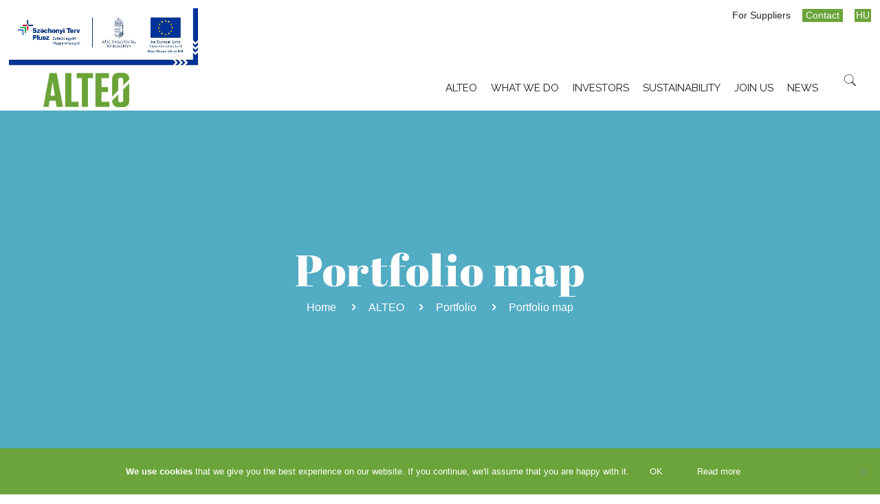

--- FILE ---
content_type: text/html; charset=UTF-8
request_url: https://alteo.hu/the-alteo/portfolio/portfolio-map/?lang=en
body_size: 29152
content:
<!DOCTYPE html>
<html class="no-js" lang="en-US">

<!-- head -->
<head>

<!-- meta -->
<meta charset="UTF-8" />
<meta name="viewport" content="width=device-width, initial-scale=1" />

<link rel="shortcut icon" href="https://alteo.hu/wp-content/uploads/2025/08/ALTEO_FAV2_192x192-01.png" />
<link rel="apple-touch-icon" href="https://alteo.hu/wp-content/uploads/2025/08/ALTEO_FAV2_192x192-01.png" />

<!-- wp_head() -->
<!-- script | dynamic -->
<script id="mfn-dnmc-config-js">
//<![CDATA[
window.mfn = {mobile_init:1240,nicescroll:40,parallax:"translate3d",responsive:1,retina_js:0};
window.mfn_lightbox = {disable:false,disableMobile:false,title:false,};
window.mfn_sliders = {blog:0,clients:0,offer:0,portfolio:0,shop:0,slider:0,testimonials:0};
//]]>
</script>
<meta name='robots' content='index, follow, max-image-preview:large, max-snippet:-1, max-video-preview:-1' />
<link rel="alternate" hreflang="hu" href="https://alteo.hu/az-alteo/eromuvi-portfolio/portfolio-terkep/" />
<link rel="alternate" hreflang="en" href="https://alteo.hu/the-alteo/portfolio/portfolio-map/?lang=en" />
<link rel="alternate" hreflang="x-default" href="https://alteo.hu/az-alteo/eromuvi-portfolio/portfolio-terkep/" />

<!-- Google Tag Manager for WordPress by gtm4wp.com -->
<script data-cfasync="false" data-pagespeed-no-defer>
	var gtm4wp_datalayer_name = "dataLayer";
	var dataLayer = dataLayer || [];
</script>
<!-- End Google Tag Manager for WordPress by gtm4wp.com -->
	<!-- This site is optimized with the Yoast SEO plugin v23.5 - https://yoast.com/wordpress/plugins/seo/ -->
	<title>Portfolio map - ALTEO Energiaszolgáltató Nyrt.</title>
	<link rel="canonical" href="https://alteo.hu/the-alteo/portfolio/portfolio-map/?lang=en" />
	<meta property="og:locale" content="en_US" />
	<meta property="og:type" content="article" />
	<meta property="og:title" content="Portfolio map - ALTEO Energiaszolgáltató Nyrt." />
	<meta property="og:url" content="https://alteo.hu/the-alteo/portfolio/portfolio-map/?lang=en" />
	<meta property="og:site_name" content="ALTEO Energiaszolgáltató Nyrt." />
	<meta property="article:publisher" content="https://www.facebook.com/ALTEO-Energiaszolg%c3%a1ltat%c3%b3-Nyrt-1159188600767312/" />
	<meta property="article:modified_time" content="2018-02-18T21:21:58+00:00" />
	<meta name="twitter:card" content="summary_large_image" />
	<script type="application/ld+json" class="yoast-schema-graph">{"@context":"https://schema.org","@graph":[{"@type":"WebPage","@id":"https://alteo.hu/the-alteo/portfolio/portfolio-map/?lang=en","url":"https://alteo.hu/the-alteo/portfolio/portfolio-map/?lang=en","name":"Portfolio map - ALTEO Energiaszolgáltató Nyrt.","isPartOf":{"@id":"http://app-app033alteohu-prod-neu-001.azurewebsites.net/#website"},"datePublished":"2017-06-16T12:16:19+00:00","dateModified":"2018-02-18T21:21:58+00:00","breadcrumb":{"@id":"https://alteo.hu/the-alteo/portfolio/portfolio-map/?lang=en#breadcrumb"},"inLanguage":"en-US","potentialAction":[{"@type":"ReadAction","target":["https://alteo.hu/the-alteo/portfolio/portfolio-map/?lang=en"]}]},{"@type":"BreadcrumbList","@id":"https://alteo.hu/the-alteo/portfolio/portfolio-map/?lang=en#breadcrumb","itemListElement":[{"@type":"ListItem","position":1,"name":"Home","item":"https://app-app033alteohu-prod-neu-001.azurewebsites.net/?lang=en"},{"@type":"ListItem","position":2,"name":"ALTEO","item":"https://alteo.hu/the-alteo/?lang=en"},{"@type":"ListItem","position":3,"name":"Portfolio","item":"https://alteo.hu/the-alteo/portfolio/?lang=en"},{"@type":"ListItem","position":4,"name":"Portfolio map"}]},{"@type":"WebSite","@id":"http://app-app033alteohu-prod-neu-001.azurewebsites.net/#website","url":"http://app-app033alteohu-prod-neu-001.azurewebsites.net/","name":"ALTEO Energiaszolgáltató Nyrt.","description":"A holnap energiája","publisher":{"@id":"http://app-app033alteohu-prod-neu-001.azurewebsites.net/#organization"},"potentialAction":[{"@type":"SearchAction","target":{"@type":"EntryPoint","urlTemplate":"http://app-app033alteohu-prod-neu-001.azurewebsites.net/?s={search_term_string}"},"query-input":{"@type":"PropertyValueSpecification","valueRequired":true,"valueName":"search_term_string"}}],"inLanguage":"en-US"},{"@type":"Organization","@id":"http://app-app033alteohu-prod-neu-001.azurewebsites.net/#organization","name":"ALTEO Energiaszolgáltató Nyrt.","url":"http://app-app033alteohu-prod-neu-001.azurewebsites.net/","logo":{"@type":"ImageObject","inLanguage":"en-US","@id":"http://app-app033alteohu-prod-neu-001.azurewebsites.net/#/schema/logo/image/","url":"https://alteo.hu/wp-content/uploads/2020/05/alteo-logo.png","contentUrl":"https://alteo.hu/wp-content/uploads/2020/05/alteo-logo.png","width":1200,"height":630,"caption":"ALTEO Energiaszolgáltató Nyrt."},"image":{"@id":"http://app-app033alteohu-prod-neu-001.azurewebsites.net/#/schema/logo/image/"},"sameAs":["https://www.facebook.com/ALTEO-Energiaszolgáltató-Nyrt-1159188600767312/","https://www.linkedin.com/company/10669473","https://hu.wikipedia.org/wiki/ALTEO_Energiaszolgáltató_Nyrt."]}]}</script>
	<!-- / Yoast SEO plugin. -->


<link rel='dns-prefetch' href='//static.addtoany.com' />
<link rel='dns-prefetch' href='//alteo.hu' />
<link rel='dns-prefetch' href='//fonts.googleapis.com' />
<link rel='dns-prefetch' href='//app-app033alteohu-prod-neu-001.azurewebsites.net' />
<link rel="alternate" type="application/rss+xml" title="ALTEO Energiaszolgáltató Nyrt. &raquo; Feed" href="https://alteo.hu/feed/?lang=en" />
<link rel="alternate" type="application/rss+xml" title="ALTEO Energiaszolgáltató Nyrt. &raquo; Comments Feed" href="https://alteo.hu/comments/feed/?lang=en" />
<script type="text/javascript">
/* <![CDATA[ */
window._wpemojiSettings = {"baseUrl":"https:\/\/s.w.org\/images\/core\/emoji\/14.0.0\/72x72\/","ext":".png","svgUrl":"https:\/\/s.w.org\/images\/core\/emoji\/14.0.0\/svg\/","svgExt":".svg","source":{"concatemoji":"https:\/\/alteo.hu\/wp-includes\/js\/wp-emoji-release.min.js?ver=6.4.7"}};
/*! This file is auto-generated */
!function(i,n){var o,s,e;function c(e){try{var t={supportTests:e,timestamp:(new Date).valueOf()};sessionStorage.setItem(o,JSON.stringify(t))}catch(e){}}function p(e,t,n){e.clearRect(0,0,e.canvas.width,e.canvas.height),e.fillText(t,0,0);var t=new Uint32Array(e.getImageData(0,0,e.canvas.width,e.canvas.height).data),r=(e.clearRect(0,0,e.canvas.width,e.canvas.height),e.fillText(n,0,0),new Uint32Array(e.getImageData(0,0,e.canvas.width,e.canvas.height).data));return t.every(function(e,t){return e===r[t]})}function u(e,t,n){switch(t){case"flag":return n(e,"\ud83c\udff3\ufe0f\u200d\u26a7\ufe0f","\ud83c\udff3\ufe0f\u200b\u26a7\ufe0f")?!1:!n(e,"\ud83c\uddfa\ud83c\uddf3","\ud83c\uddfa\u200b\ud83c\uddf3")&&!n(e,"\ud83c\udff4\udb40\udc67\udb40\udc62\udb40\udc65\udb40\udc6e\udb40\udc67\udb40\udc7f","\ud83c\udff4\u200b\udb40\udc67\u200b\udb40\udc62\u200b\udb40\udc65\u200b\udb40\udc6e\u200b\udb40\udc67\u200b\udb40\udc7f");case"emoji":return!n(e,"\ud83e\udef1\ud83c\udffb\u200d\ud83e\udef2\ud83c\udfff","\ud83e\udef1\ud83c\udffb\u200b\ud83e\udef2\ud83c\udfff")}return!1}function f(e,t,n){var r="undefined"!=typeof WorkerGlobalScope&&self instanceof WorkerGlobalScope?new OffscreenCanvas(300,150):i.createElement("canvas"),a=r.getContext("2d",{willReadFrequently:!0}),o=(a.textBaseline="top",a.font="600 32px Arial",{});return e.forEach(function(e){o[e]=t(a,e,n)}),o}function t(e){var t=i.createElement("script");t.src=e,t.defer=!0,i.head.appendChild(t)}"undefined"!=typeof Promise&&(o="wpEmojiSettingsSupports",s=["flag","emoji"],n.supports={everything:!0,everythingExceptFlag:!0},e=new Promise(function(e){i.addEventListener("DOMContentLoaded",e,{once:!0})}),new Promise(function(t){var n=function(){try{var e=JSON.parse(sessionStorage.getItem(o));if("object"==typeof e&&"number"==typeof e.timestamp&&(new Date).valueOf()<e.timestamp+604800&&"object"==typeof e.supportTests)return e.supportTests}catch(e){}return null}();if(!n){if("undefined"!=typeof Worker&&"undefined"!=typeof OffscreenCanvas&&"undefined"!=typeof URL&&URL.createObjectURL&&"undefined"!=typeof Blob)try{var e="postMessage("+f.toString()+"("+[JSON.stringify(s),u.toString(),p.toString()].join(",")+"));",r=new Blob([e],{type:"text/javascript"}),a=new Worker(URL.createObjectURL(r),{name:"wpTestEmojiSupports"});return void(a.onmessage=function(e){c(n=e.data),a.terminate(),t(n)})}catch(e){}c(n=f(s,u,p))}t(n)}).then(function(e){for(var t in e)n.supports[t]=e[t],n.supports.everything=n.supports.everything&&n.supports[t],"flag"!==t&&(n.supports.everythingExceptFlag=n.supports.everythingExceptFlag&&n.supports[t]);n.supports.everythingExceptFlag=n.supports.everythingExceptFlag&&!n.supports.flag,n.DOMReady=!1,n.readyCallback=function(){n.DOMReady=!0}}).then(function(){return e}).then(function(){var e;n.supports.everything||(n.readyCallback(),(e=n.source||{}).concatemoji?t(e.concatemoji):e.wpemoji&&e.twemoji&&(t(e.twemoji),t(e.wpemoji)))}))}((window,document),window._wpemojiSettings);
/* ]]> */
</script>
<link rel='stylesheet' id='cf7ic_style-css' href='https://alteo.hu/wp-content/plugins/contact-form-7-image-captcha/css/cf7ic-style.css?ver=3.3.7' type='text/css' media='all' />
<style id='wp-emoji-styles-inline-css' type='text/css'>

	img.wp-smiley, img.emoji {
		display: inline !important;
		border: none !important;
		box-shadow: none !important;
		height: 1em !important;
		width: 1em !important;
		margin: 0 0.07em !important;
		vertical-align: -0.1em !important;
		background: none !important;
		padding: 0 !important;
	}
</style>
<link rel='stylesheet' id='wp-block-library-css' href='https://alteo.hu/wp-includes/css/dist/block-library/style.min.css?ver=6.4.7' type='text/css' media='all' />
<style id='classic-theme-styles-inline-css' type='text/css'>
/*! This file is auto-generated */
.wp-block-button__link{color:#fff;background-color:#32373c;border-radius:9999px;box-shadow:none;text-decoration:none;padding:calc(.667em + 2px) calc(1.333em + 2px);font-size:1.125em}.wp-block-file__button{background:#32373c;color:#fff;text-decoration:none}
</style>
<style id='global-styles-inline-css' type='text/css'>
body{--wp--preset--color--black: #000000;--wp--preset--color--cyan-bluish-gray: #abb8c3;--wp--preset--color--white: #ffffff;--wp--preset--color--pale-pink: #f78da7;--wp--preset--color--vivid-red: #cf2e2e;--wp--preset--color--luminous-vivid-orange: #ff6900;--wp--preset--color--luminous-vivid-amber: #fcb900;--wp--preset--color--light-green-cyan: #7bdcb5;--wp--preset--color--vivid-green-cyan: #00d084;--wp--preset--color--pale-cyan-blue: #8ed1fc;--wp--preset--color--vivid-cyan-blue: #0693e3;--wp--preset--color--vivid-purple: #9b51e0;--wp--preset--gradient--vivid-cyan-blue-to-vivid-purple: linear-gradient(135deg,rgba(6,147,227,1) 0%,rgb(155,81,224) 100%);--wp--preset--gradient--light-green-cyan-to-vivid-green-cyan: linear-gradient(135deg,rgb(122,220,180) 0%,rgb(0,208,130) 100%);--wp--preset--gradient--luminous-vivid-amber-to-luminous-vivid-orange: linear-gradient(135deg,rgba(252,185,0,1) 0%,rgba(255,105,0,1) 100%);--wp--preset--gradient--luminous-vivid-orange-to-vivid-red: linear-gradient(135deg,rgba(255,105,0,1) 0%,rgb(207,46,46) 100%);--wp--preset--gradient--very-light-gray-to-cyan-bluish-gray: linear-gradient(135deg,rgb(238,238,238) 0%,rgb(169,184,195) 100%);--wp--preset--gradient--cool-to-warm-spectrum: linear-gradient(135deg,rgb(74,234,220) 0%,rgb(151,120,209) 20%,rgb(207,42,186) 40%,rgb(238,44,130) 60%,rgb(251,105,98) 80%,rgb(254,248,76) 100%);--wp--preset--gradient--blush-light-purple: linear-gradient(135deg,rgb(255,206,236) 0%,rgb(152,150,240) 100%);--wp--preset--gradient--blush-bordeaux: linear-gradient(135deg,rgb(254,205,165) 0%,rgb(254,45,45) 50%,rgb(107,0,62) 100%);--wp--preset--gradient--luminous-dusk: linear-gradient(135deg,rgb(255,203,112) 0%,rgb(199,81,192) 50%,rgb(65,88,208) 100%);--wp--preset--gradient--pale-ocean: linear-gradient(135deg,rgb(255,245,203) 0%,rgb(182,227,212) 50%,rgb(51,167,181) 100%);--wp--preset--gradient--electric-grass: linear-gradient(135deg,rgb(202,248,128) 0%,rgb(113,206,126) 100%);--wp--preset--gradient--midnight: linear-gradient(135deg,rgb(2,3,129) 0%,rgb(40,116,252) 100%);--wp--preset--font-size--small: 13px;--wp--preset--font-size--medium: 20px;--wp--preset--font-size--large: 36px;--wp--preset--font-size--x-large: 42px;--wp--preset--spacing--20: 0.44rem;--wp--preset--spacing--30: 0.67rem;--wp--preset--spacing--40: 1rem;--wp--preset--spacing--50: 1.5rem;--wp--preset--spacing--60: 2.25rem;--wp--preset--spacing--70: 3.38rem;--wp--preset--spacing--80: 5.06rem;--wp--preset--shadow--natural: 6px 6px 9px rgba(0, 0, 0, 0.2);--wp--preset--shadow--deep: 12px 12px 50px rgba(0, 0, 0, 0.4);--wp--preset--shadow--sharp: 6px 6px 0px rgba(0, 0, 0, 0.2);--wp--preset--shadow--outlined: 6px 6px 0px -3px rgba(255, 255, 255, 1), 6px 6px rgba(0, 0, 0, 1);--wp--preset--shadow--crisp: 6px 6px 0px rgba(0, 0, 0, 1);}:where(.is-layout-flex){gap: 0.5em;}:where(.is-layout-grid){gap: 0.5em;}body .is-layout-flow > .alignleft{float: left;margin-inline-start: 0;margin-inline-end: 2em;}body .is-layout-flow > .alignright{float: right;margin-inline-start: 2em;margin-inline-end: 0;}body .is-layout-flow > .aligncenter{margin-left: auto !important;margin-right: auto !important;}body .is-layout-constrained > .alignleft{float: left;margin-inline-start: 0;margin-inline-end: 2em;}body .is-layout-constrained > .alignright{float: right;margin-inline-start: 2em;margin-inline-end: 0;}body .is-layout-constrained > .aligncenter{margin-left: auto !important;margin-right: auto !important;}body .is-layout-constrained > :where(:not(.alignleft):not(.alignright):not(.alignfull)){max-width: var(--wp--style--global--content-size);margin-left: auto !important;margin-right: auto !important;}body .is-layout-constrained > .alignwide{max-width: var(--wp--style--global--wide-size);}body .is-layout-flex{display: flex;}body .is-layout-flex{flex-wrap: wrap;align-items: center;}body .is-layout-flex > *{margin: 0;}body .is-layout-grid{display: grid;}body .is-layout-grid > *{margin: 0;}:where(.wp-block-columns.is-layout-flex){gap: 2em;}:where(.wp-block-columns.is-layout-grid){gap: 2em;}:where(.wp-block-post-template.is-layout-flex){gap: 1.25em;}:where(.wp-block-post-template.is-layout-grid){gap: 1.25em;}.has-black-color{color: var(--wp--preset--color--black) !important;}.has-cyan-bluish-gray-color{color: var(--wp--preset--color--cyan-bluish-gray) !important;}.has-white-color{color: var(--wp--preset--color--white) !important;}.has-pale-pink-color{color: var(--wp--preset--color--pale-pink) !important;}.has-vivid-red-color{color: var(--wp--preset--color--vivid-red) !important;}.has-luminous-vivid-orange-color{color: var(--wp--preset--color--luminous-vivid-orange) !important;}.has-luminous-vivid-amber-color{color: var(--wp--preset--color--luminous-vivid-amber) !important;}.has-light-green-cyan-color{color: var(--wp--preset--color--light-green-cyan) !important;}.has-vivid-green-cyan-color{color: var(--wp--preset--color--vivid-green-cyan) !important;}.has-pale-cyan-blue-color{color: var(--wp--preset--color--pale-cyan-blue) !important;}.has-vivid-cyan-blue-color{color: var(--wp--preset--color--vivid-cyan-blue) !important;}.has-vivid-purple-color{color: var(--wp--preset--color--vivid-purple) !important;}.has-black-background-color{background-color: var(--wp--preset--color--black) !important;}.has-cyan-bluish-gray-background-color{background-color: var(--wp--preset--color--cyan-bluish-gray) !important;}.has-white-background-color{background-color: var(--wp--preset--color--white) !important;}.has-pale-pink-background-color{background-color: var(--wp--preset--color--pale-pink) !important;}.has-vivid-red-background-color{background-color: var(--wp--preset--color--vivid-red) !important;}.has-luminous-vivid-orange-background-color{background-color: var(--wp--preset--color--luminous-vivid-orange) !important;}.has-luminous-vivid-amber-background-color{background-color: var(--wp--preset--color--luminous-vivid-amber) !important;}.has-light-green-cyan-background-color{background-color: var(--wp--preset--color--light-green-cyan) !important;}.has-vivid-green-cyan-background-color{background-color: var(--wp--preset--color--vivid-green-cyan) !important;}.has-pale-cyan-blue-background-color{background-color: var(--wp--preset--color--pale-cyan-blue) !important;}.has-vivid-cyan-blue-background-color{background-color: var(--wp--preset--color--vivid-cyan-blue) !important;}.has-vivid-purple-background-color{background-color: var(--wp--preset--color--vivid-purple) !important;}.has-black-border-color{border-color: var(--wp--preset--color--black) !important;}.has-cyan-bluish-gray-border-color{border-color: var(--wp--preset--color--cyan-bluish-gray) !important;}.has-white-border-color{border-color: var(--wp--preset--color--white) !important;}.has-pale-pink-border-color{border-color: var(--wp--preset--color--pale-pink) !important;}.has-vivid-red-border-color{border-color: var(--wp--preset--color--vivid-red) !important;}.has-luminous-vivid-orange-border-color{border-color: var(--wp--preset--color--luminous-vivid-orange) !important;}.has-luminous-vivid-amber-border-color{border-color: var(--wp--preset--color--luminous-vivid-amber) !important;}.has-light-green-cyan-border-color{border-color: var(--wp--preset--color--light-green-cyan) !important;}.has-vivid-green-cyan-border-color{border-color: var(--wp--preset--color--vivid-green-cyan) !important;}.has-pale-cyan-blue-border-color{border-color: var(--wp--preset--color--pale-cyan-blue) !important;}.has-vivid-cyan-blue-border-color{border-color: var(--wp--preset--color--vivid-cyan-blue) !important;}.has-vivid-purple-border-color{border-color: var(--wp--preset--color--vivid-purple) !important;}.has-vivid-cyan-blue-to-vivid-purple-gradient-background{background: var(--wp--preset--gradient--vivid-cyan-blue-to-vivid-purple) !important;}.has-light-green-cyan-to-vivid-green-cyan-gradient-background{background: var(--wp--preset--gradient--light-green-cyan-to-vivid-green-cyan) !important;}.has-luminous-vivid-amber-to-luminous-vivid-orange-gradient-background{background: var(--wp--preset--gradient--luminous-vivid-amber-to-luminous-vivid-orange) !important;}.has-luminous-vivid-orange-to-vivid-red-gradient-background{background: var(--wp--preset--gradient--luminous-vivid-orange-to-vivid-red) !important;}.has-very-light-gray-to-cyan-bluish-gray-gradient-background{background: var(--wp--preset--gradient--very-light-gray-to-cyan-bluish-gray) !important;}.has-cool-to-warm-spectrum-gradient-background{background: var(--wp--preset--gradient--cool-to-warm-spectrum) !important;}.has-blush-light-purple-gradient-background{background: var(--wp--preset--gradient--blush-light-purple) !important;}.has-blush-bordeaux-gradient-background{background: var(--wp--preset--gradient--blush-bordeaux) !important;}.has-luminous-dusk-gradient-background{background: var(--wp--preset--gradient--luminous-dusk) !important;}.has-pale-ocean-gradient-background{background: var(--wp--preset--gradient--pale-ocean) !important;}.has-electric-grass-gradient-background{background: var(--wp--preset--gradient--electric-grass) !important;}.has-midnight-gradient-background{background: var(--wp--preset--gradient--midnight) !important;}.has-small-font-size{font-size: var(--wp--preset--font-size--small) !important;}.has-medium-font-size{font-size: var(--wp--preset--font-size--medium) !important;}.has-large-font-size{font-size: var(--wp--preset--font-size--large) !important;}.has-x-large-font-size{font-size: var(--wp--preset--font-size--x-large) !important;}
.wp-block-navigation a:where(:not(.wp-element-button)){color: inherit;}
:where(.wp-block-post-template.is-layout-flex){gap: 1.25em;}:where(.wp-block-post-template.is-layout-grid){gap: 1.25em;}
:where(.wp-block-columns.is-layout-flex){gap: 2em;}:where(.wp-block-columns.is-layout-grid){gap: 2em;}
.wp-block-pullquote{font-size: 1.5em;line-height: 1.6;}
</style>
<link rel='stylesheet' id='wpml-blocks-css' href='https://alteo.hu/wp-content/plugins/sitepress-multilingual-cms/dist/css/blocks/styles.css?ver=4.6.3' type='text/css' media='all' />
<link rel='stylesheet' id='cptch_stylesheet-css' href='https://alteo.hu/wp-content/plugins/captcha-plus/css/front_end_style.css?ver=plus-5.0.9' type='text/css' media='all' />
<link rel='stylesheet' id='dashicons-css' href='https://alteo.hu/wp-includes/css/dashicons.min.css?ver=6.4.7' type='text/css' media='all' />
<link rel='stylesheet' id='cptch_desktop_style-css' href='https://alteo.hu/wp-content/plugins/captcha-plus/css/desktop_style.css?ver=plus-5.0.9' type='text/css' media='all' />
<link rel='stylesheet' id='contact-form-7-css' href='https://alteo.hu/wp-content/plugins/contact-form-7/includes/css/styles.css?ver=5.9.8' type='text/css' media='all' />
<link rel='stylesheet' id='cookie-notice-front-css' href='https://alteo.hu/wp-content/plugins/cookie-notice/css/front.min.css?ver=2.5.7' type='text/css' media='all' />
<link rel='stylesheet' id='ubermenu-raleway-css' href='//fonts.googleapis.com/css?family=Raleway%3A%2C300%2C400%2C700&#038;ver=6.4.7' type='text/css' media='all' />
<link rel='stylesheet' id='wpml-legacy-horizontal-list-0-css' href='//app-app033alteohu-prod-neu-001.azurewebsites.net/wp-content/plugins/sitepress-multilingual-cms/templates/language-switchers/legacy-list-horizontal/style.min.css?ver=1' type='text/css' media='all' />
<link rel='stylesheet' id='wpml-menu-item-0-css' href='//app-app033alteohu-prod-neu-001.azurewebsites.net/wp-content/plugins/sitepress-multilingual-cms/templates/language-switchers/menu-item/style.min.css?ver=1' type='text/css' media='all' />
<style id='wpml-menu-item-0-inline-css' type='text/css'>
.wpml-ls-display{display:inline!important;}
</style>
<link rel='stylesheet' id='style-css' href='https://alteo.hu/wp-content/themes/alteo-theme/style.css?ver=20.8' type='text/css' media='all' />
<link rel='stylesheet' id='mfn-base-css' href='https://alteo.hu/wp-content/themes/alteo-theme/css/base.css?ver=20.8' type='text/css' media='all' />
<link rel='stylesheet' id='mfn-layout-css' href='https://alteo.hu/wp-content/themes/alteo-theme/css/layout.css?ver=20.8' type='text/css' media='all' />
<link rel='stylesheet' id='mfn-shortcodes-css' href='https://alteo.hu/wp-content/themes/alteo-theme/css/shortcodes.css?ver=20.8' type='text/css' media='all' />
<link rel='stylesheet' id='mfn-animations-css' href='https://alteo.hu/wp-content/themes/alteo-theme/assets/animations/animations.min.css?ver=20.8' type='text/css' media='all' />
<link rel='stylesheet' id='mfn-jquery-ui-css' href='https://alteo.hu/wp-content/themes/alteo-theme/assets/ui/jquery.ui.all.css?ver=20.8' type='text/css' media='all' />
<link rel='stylesheet' id='mfn-jplayer-css' href='https://alteo.hu/wp-content/themes/alteo-theme/assets/jplayer/css/jplayer.blue.monday.css?ver=20.8' type='text/css' media='all' />
<link rel='stylesheet' id='mfn-responsive-css' href='https://alteo.hu/wp-content/themes/alteo-theme/css/responsive.css?ver=20.8' type='text/css' media='all' />
<link rel='stylesheet' id='Raleway-css' href='https://fonts.googleapis.com/css?family=Raleway%3A1%2C300%2C400%2C400italic%2C700%2C700italic%2C800%2C900&#038;subset=latin-ext&#038;ver=6.4.7' type='text/css' media='all' />
<link rel='stylesheet' id='Abril+Fatface-css' href='https://fonts.googleapis.com/css?family=Abril+Fatface%3A1%2C300%2C400%2C400italic%2C700%2C700italic%2C800%2C900&#038;subset=latin-ext&#038;ver=6.4.7' type='text/css' media='all' />
<link rel='stylesheet' id='opd-css' href='https://alteo.hu/wp-content/plugins/halfdata-optin-downloads/css/style.css?ver=4.05' type='text/css' media='all' />
<link rel='stylesheet' id='addtoany-css' href='https://alteo.hu/wp-content/plugins/add-to-any/addtoany.min.css?ver=1.16' type='text/css' media='all' />
<link rel='stylesheet' id='ubermenu-css' href='https://alteo.hu/wp-content/plugins/ubermenu/pro/assets/css/ubermenu.min.css?ver=3.8.1' type='text/css' media='all' />
<link rel='stylesheet' id='ubermenu-white-css' href='https://alteo.hu/wp-content/plugins/ubermenu/pro/assets/css/skins/white.css?ver=6.4.7' type='text/css' media='all' />
<link rel='stylesheet' id='ubermenu-font-awesome-all-css' href='https://alteo.hu/wp-content/plugins/ubermenu/assets/fontawesome/css/all.min.css?ver=6.4.7' type='text/css' media='all' />
<script type="text/javascript" id="addtoany-core-js-before">
/* <![CDATA[ */
window.a2a_config=window.a2a_config||{};a2a_config.callbacks=[];a2a_config.overlays=[];a2a_config.templates={};
/* ]]> */
</script>
<script type="text/javascript" defer src="https://static.addtoany.com/menu/page.js" id="addtoany-core-js"></script>
<script type="text/javascript" src="https://alteo.hu/wp-includes/js/jquery/jquery.min.js?ver=3.7.1" id="jquery-core-js"></script>
<script type="text/javascript" src="https://alteo.hu/wp-includes/js/jquery/jquery-migrate.min.js?ver=3.4.1" id="jquery-migrate-js"></script>
<script type="text/javascript" defer src="https://alteo.hu/wp-content/plugins/add-to-any/addtoany.min.js?ver=1.1" id="addtoany-jquery-js"></script>
<script type="text/javascript" id="cookie-notice-front-js-before">
/* <![CDATA[ */
var cnArgs = {"ajaxUrl":"https:\/\/alteo.hu\/wp-admin\/admin-ajax.php","nonce":"6144b3b6be","hideEffect":"fade","position":"bottom","onScroll":false,"onScrollOffset":100,"onClick":false,"cookieName":"cookie_notice_accepted","cookieTime":2592000,"cookieTimeRejected":2592000,"globalCookie":false,"redirection":false,"cache":false,"revokeCookies":false,"revokeCookiesOpt":"automatic"};
/* ]]> */
</script>
<script type="text/javascript" src="https://alteo.hu/wp-content/plugins/cookie-notice/js/front.min.js?ver=2.5.7" id="cookie-notice-front-js"></script>
<script type="text/javascript" src="https://alteo.hu/wp-content/plugins/revslider/public/assets/js/rbtools.min.js?ver=6.6.18" id="tp-tools-js"></script>
<script type="text/javascript" src="https://alteo.hu/wp-content/plugins/revslider/public/assets/js/rs6.min.js?ver=6.6.18" id="revmin-js"></script>
<script type="text/javascript" src="https://alteo.hu/wp-content/plugins/uberchart/shared/assets/js/Chart.bundle.min.js?ver=1.21" id="dauc-chart-js-js"></script>
<link rel="https://api.w.org/" href="https://alteo.hu/wp-json/" /><link rel="alternate" type="application/json" href="https://alteo.hu/wp-json/wp/v2/pages/3487" /><link rel="EditURI" type="application/rsd+xml" title="RSD" href="https://alteo.hu/xmlrpc.php?rsd" />
<meta name="generator" content="WordPress 6.4.7" />
<link rel='shortlink' href='https://alteo.hu/?p=3487&#038;lang=en' />
<link rel="alternate" type="application/json+oembed" href="https://alteo.hu/wp-json/oembed/1.0/embed?url=https%3A%2F%2Falteo.hu%2Fthe-alteo%2Fportfolio%2Fportfolio-map%2F%3Flang%3Den" />
<link rel="alternate" type="text/xml+oembed" href="https://alteo.hu/wp-json/oembed/1.0/embed?url=https%3A%2F%2Falteo.hu%2Fthe-alteo%2Fportfolio%2Fportfolio-map%2F%3Flang%3Den&#038;format=xml" />
<meta name="generator" content="WPML ver:4.6.3 stt:1,23;" />
 <style> .ppw-ppf-input-container { background-color: !important; padding: px!important; border-radius: px!important; } .ppw-ppf-input-container div.ppw-ppf-headline { font-size: px!important; font-weight: !important; color: !important; } .ppw-ppf-input-container div.ppw-ppf-desc { font-size: px!important; font-weight: !important; color: !important; } .ppw-ppf-input-container label.ppw-pwd-label { font-size: px!important; font-weight: !important; color: !important; } div.ppwp-wrong-pw-error { font-size: px!important; font-weight: !important; color: #dc3232!important; background: !important; } .ppw-ppf-input-container input[type='submit'] { color: !important; background: !important; } .ppw-ppf-input-container input[type='submit']:hover { color: !important; background: !important; } .ppw-ppf-desc-below { font-size: px!important; font-weight: !important; color: !important; } </style>  <style> .ppw-form { background-color: !important; padding: px!important; border-radius: px!important; } .ppw-headline.ppw-pcp-pf-headline { font-size: px!important; font-weight: !important; color: !important; } .ppw-description.ppw-pcp-pf-desc { font-size: px!important; font-weight: !important; color: !important; } .ppw-pcp-pf-desc-above-btn { display: block; } .ppw-pcp-pf-desc-below-form { font-size: px!important; font-weight: !important; color: !important; } .ppw-input label.ppw-pcp-password-label { font-size: px!important; font-weight: !important; color: !important; } .ppw-form input[type='submit'] { color: !important; background: !important; } .ppw-form input[type='submit']:hover { color: !important; background: !important; } div.ppw-error.ppw-pcp-pf-error-msg { font-size: px!important; font-weight: !important; color: #dc3232!important; background: !important; } </style> <meta http-equiv="Content-type" content="text/html; charset=utf-8" /><style id="ubermenu-custom-generated-css">
/** Font Awesome 4 Compatibility **/
.fa{font-style:normal;font-variant:normal;font-weight:normal;font-family:FontAwesome;}

/** UberMenu Custom Menu Styles (Customizer) **/
/* main */
 .ubermenu.ubermenu-main { background:none; border:none; box-shadow:none; }
 .ubermenu.ubermenu-main .ubermenu-item-level-0 > .ubermenu-target { border:none; box-shadow:none; }
 .ubermenu-main { border:1px solid #transparent; }
 .ubermenu-main .ubermenu-item-level-0 > .ubermenu-target { font-size:15px; color:#1b1819; border-left:1px solid #ffffff; border:none; }
 .ubermenu.ubermenu-main .ubermenu-item-level-0:hover > .ubermenu-target, .ubermenu-main .ubermenu-item-level-0.ubermenu-active > .ubermenu-target { color:#282223; background:#ffffff; }
 .ubermenu-main .ubermenu-item-level-0.ubermenu-current-menu-item > .ubermenu-target, .ubermenu-main .ubermenu-item-level-0.ubermenu-current-menu-parent > .ubermenu-target, .ubermenu-main .ubermenu-item-level-0.ubermenu-current-menu-ancestor > .ubermenu-target { color:#473439; background:#ffffff; }
 .ubermenu-main .ubermenu-item.ubermenu-item-level-0 > .ubermenu-highlight { background:#ffffff; }
 .ubermenu-main .ubermenu-submenu.ubermenu-submenu-drop { background-color:#dd4242; border:1px solid transparent; color:#ffffff; }
 .ubermenu-main .ubermenu-submenu .ubermenu-highlight { color:#ffffff; }
 .ubermenu-main .ubermenu-submenu .ubermenu-item-header > .ubermenu-target, .ubermenu-main .ubermenu-tab > .ubermenu-target { font-size:16px; }
 .ubermenu-main .ubermenu-submenu .ubermenu-item-header > .ubermenu-target { color:#ffffff; }
 .ubermenu-main .ubermenu-submenu .ubermenu-item-header > .ubermenu-target:hover { color:#ffffff; }
 .ubermenu-main .ubermenu-submenu .ubermenu-item-header.ubermenu-current-menu-item > .ubermenu-target { color:#ffffff; }
 .ubermenu-main .ubermenu-submenu .ubermenu-item-header.ubermenu-has-submenu-stack > .ubermenu-target { border:none; }
 .ubermenu-main .ubermenu-submenu-type-stack { padding-top:0; }
 .ubermenu-main .ubermenu-item-normal > .ubermenu-target { color:#ffffff; font-size:12px; }
 .ubermenu.ubermenu-main .ubermenu-item-normal > .ubermenu-target:hover, .ubermenu.ubermenu-main .ubermenu-item-normal.ubermenu-active > .ubermenu-target { color:#ffffff; }
 .ubermenu-main .ubermenu-item-normal.ubermenu-current-menu-item > .ubermenu-target { color:#ffffff; }
 .ubermenu-main .ubermenu-submenu-type-flyout > .ubermenu-item-normal > .ubermenu-target { border-bottom:1px solid #ffffff; }
 .ubermenu.ubermenu-main .ubermenu-tabs-group { border-color:#ffffff; }
 .ubermenu.ubermenu-main .ubermenu-search input.ubermenu-search-input { background:#b3d69c; }
 .ubermenu-main, .ubermenu-main .ubermenu-target, .ubermenu-main .ubermenu-nav .ubermenu-item-level-0 .ubermenu-target, .ubermenu-main div, .ubermenu-main p, .ubermenu-main input { font-family:'Raleway', sans-serif; font-weight:400; }



/** UberMenu Custom Tweaks (General Settings) **/
.ubermenu .ubermenu-column, .ubermenu .ubermenu-row {
    max-width: 800px;
    margin: 0 auto;
}
.ubermenu-skin-white {
    border-top: none;
    border-bottom: none;
    border-left: none;
    border-right: none;
}

.ubermenu-main .ubermenu-submenu.ubermenu-submenu-drop {
    background-color: #6BA43A;
margin-top:20px !important;
}
.ubermenu-skin-white.ubermenu-responsive-toggle {
    background: #ffffff;
    color: #555555;
    font-size: 12px;
    text-transform: none;
    font-weight: bold;
    display: none;
}
.ubermenu .ubermenu-autocolumn, .ubermenu .ubermenu-submenu-type-stack {
    padding-top: 0;
}
.ubermenu .ubermenu-item-type-column>.ubermenu-submenu-type-stack>.ubermenu-item-normal:first-child {
    margin-top: 0;
}
a.ubermenu-target.ubermenu-item-layout-default.ubermenu-item-layout-text_only {
    padding-left: 10px !important;
}
.ubermenu:after {
    content: "";
    display: none;
    clear: both;
}
/* Status: Loaded from Transient */

</style><style type="text/css">
                    .ctl-bullets-container {
                display: block;
                position: fixed;
                bottom: 0;
                height: 100%;
                z-index: 1049;
                font-weight: normal;
                height: 70vh;
                overflow-x: hidden;
                overflow-y: auto;
                margin: 15vh auto;
            }</style>
<!-- Google Tag Manager for WordPress by gtm4wp.com -->
<!-- GTM Container placement set to automatic -->
<script data-cfasync="false" data-pagespeed-no-defer type="text/javascript">
	var dataLayer_content = {"pagePostType":"page","pagePostType2":"single-page","pagePostAuthor":"Schreiter Solutions"};
	dataLayer.push( dataLayer_content );
</script>
<script data-cfasync="false" data-pagespeed-no-defer type="text/javascript">
(function(w,d,s,l,i){w[l]=w[l]||[];w[l].push({'gtm.start':
new Date().getTime(),event:'gtm.js'});var f=d.getElementsByTagName(s)[0],
j=d.createElement(s),dl=l!='dataLayer'?'&l='+l:'';j.async=true;j.src=
'//www.googletagmanager.com/gtm.js?id='+i+dl;f.parentNode.insertBefore(j,f);
})(window,document,'script','dataLayer','GTM-TNFCQ99');
</script>
<!-- End Google Tag Manager for WordPress by gtm4wp.com --><!-- style | custom font -->
<style id="mfn-dnmc-font-css">
@font-face {font-family: "Lexend";src: url("");src: url("#iefix") format("embedded-opentype"),url("") format("woff"),url("") format("truetype"),url("#Lexend") format("svg");font-weight: normal;font-style: normal;}
</style>
<!-- style | dynamic -->
<style id="mfn-dnmc-style-css">
@media only screen and (min-width: 1240px) {body:not(.header-simple) #Top_bar #menu{display:block!important}.tr-menu #Top_bar #menu{background:none!important}#Top_bar .menu > li > ul.mfn-megamenu{width:984px}#Top_bar .menu > li > ul.mfn-megamenu > li{float:left}#Top_bar .menu > li > ul.mfn-megamenu > li.mfn-megamenu-cols-1{width:100%}#Top_bar .menu > li > ul.mfn-megamenu > li.mfn-megamenu-cols-2{width:50%}#Top_bar .menu > li > ul.mfn-megamenu > li.mfn-megamenu-cols-3{width:33.33%}#Top_bar .menu > li > ul.mfn-megamenu > li.mfn-megamenu-cols-4{width:25%}#Top_bar .menu > li > ul.mfn-megamenu > li.mfn-megamenu-cols-5{width:20%}#Top_bar .menu > li > ul.mfn-megamenu > li.mfn-megamenu-cols-6{width:16.66%}#Top_bar .menu > li > ul.mfn-megamenu > li > ul{display:block!important;position:inherit;left:auto;top:auto;border-width:0 1px 0 0}#Top_bar .menu > li > ul.mfn-megamenu > li:last-child > ul{border:0}#Top_bar .menu > li > ul.mfn-megamenu > li > ul li{width:auto}#Top_bar .menu > li > ul.mfn-megamenu a.mfn-megamenu-title{text-transform:uppercase;font-weight:400;background:none}#Top_bar .menu > li > ul.mfn-megamenu a .menu-arrow{display:none}.menuo-right #Top_bar .menu > li > ul.mfn-megamenu{left:auto;right:0}.menuo-right #Top_bar .menu > li > ul.mfn-megamenu-bg{box-sizing:border-box}#Top_bar .menu > li > ul.mfn-megamenu-bg{padding:20px 166px 20px 20px;background-repeat:no-repeat;background-position:right bottom}.rtl #Top_bar .menu > li > ul.mfn-megamenu-bg{padding-left:166px;padding-right:20px;background-position:left bottom}#Top_bar .menu > li > ul.mfn-megamenu-bg > li{background:none}#Top_bar .menu > li > ul.mfn-megamenu-bg > li a{border:none}#Top_bar .menu > li > ul.mfn-megamenu-bg > li > ul{background:none!important;-webkit-box-shadow:0 0 0 0;-moz-box-shadow:0 0 0 0;box-shadow:0 0 0 0}.mm-vertical #Top_bar .container{position:relative;}.mm-vertical #Top_bar .top_bar_left{position:static;}.mm-vertical #Top_bar .menu > li ul{box-shadow:0 0 0 0 transparent!important;background-image:none;}.mm-vertical #Top_bar .menu > li > ul.mfn-megamenu{width:98%!important;margin:0 1%;padding:20px 0;}.mm-vertical.header-plain #Top_bar .menu > li > ul.mfn-megamenu{width:100%!important;margin:0;}.mm-vertical #Top_bar .menu > li > ul.mfn-megamenu > li{display:table-cell;float:none!important;width:10%;padding:0 15px;border-right:1px solid rgba(0, 0, 0, 0.05);}.mm-vertical #Top_bar .menu > li > ul.mfn-megamenu > li:last-child{border-right-width:0}.mm-vertical #Top_bar .menu > li > ul.mfn-megamenu > li.hide-border{border-right-width:0}.mm-vertical #Top_bar .menu > li > ul.mfn-megamenu > li a{border-bottom-width:0;padding:9px 15px;line-height:120%;}.mm-vertical #Top_bar .menu > li > ul.mfn-megamenu a.mfn-megamenu-title{font-weight:700;}.rtl .mm-vertical #Top_bar .menu > li > ul.mfn-megamenu > li:first-child{border-right-width:0}.rtl .mm-vertical #Top_bar .menu > li > ul.mfn-megamenu > li:last-child{border-right-width:1px}#Header_creative #Top_bar .menu > li > ul.mfn-megamenu{width:980px!important;margin:0;}.header-plain:not(.menuo-right) #Header .top_bar_left{width:auto!important}.header-stack.header-center #Top_bar #menu{display:inline-block!important}.header-simple #Top_bar #menu{display:none;height:auto;width:300px;bottom:auto;top:100%;right:1px;position:absolute;margin:0}.header-simple #Header a.responsive-menu-toggle{display:block;right:10px}.header-simple #Top_bar #menu > ul{width:100%;float:left}.header-simple #Top_bar #menu ul li{width:100%;padding-bottom:0;border-right:0;position:relative}.header-simple #Top_bar #menu ul li a{padding:0 20px;margin:0;display:block;height:auto;line-height:normal;border:none}.header-simple #Top_bar #menu ul li a:after{display:none}.header-simple #Top_bar #menu ul li a span{border:none;line-height:44px;display:inline;padding:0}.header-simple #Top_bar #menu ul li.submenu .menu-toggle{display:block;position:absolute;right:0;top:0;width:44px;height:44px;line-height:44px;font-size:30px;font-weight:300;text-align:center;cursor:pointer;color:#444;opacity:0.33;}.header-simple #Top_bar #menu ul li.submenu .menu-toggle:after{content:"+"}.header-simple #Top_bar #menu ul li.hover > .menu-toggle:after{content:"-"}.header-simple #Top_bar #menu ul li.hover a{border-bottom:0}.header-simple #Top_bar #menu ul.mfn-megamenu li .menu-toggle{display:none}.header-simple #Top_bar #menu ul li ul{position:relative!important;left:0!important;top:0;padding:0;margin:0!important;width:auto!important;background-image:none}.header-simple #Top_bar #menu ul li ul li{width:100%!important;display:block;padding:0;}.header-simple #Top_bar #menu ul li ul li a{padding:0 20px 0 30px}.header-simple #Top_bar #menu ul li ul li a .menu-arrow{display:none}.header-simple #Top_bar #menu ul li ul li a span{padding:0}.header-simple #Top_bar #menu ul li ul li a span:after{display:none!important}.header-simple #Top_bar .menu > li > ul.mfn-megamenu a.mfn-megamenu-title{text-transform:uppercase;font-weight:400}.header-simple #Top_bar .menu > li > ul.mfn-megamenu > li > ul{display:block!important;position:inherit;left:auto;top:auto}.header-simple #Top_bar #menu ul li ul li ul{border-left:0!important;padding:0;top:0}.header-simple #Top_bar #menu ul li ul li ul li a{padding:0 20px 0 40px}.rtl.header-simple #Top_bar #menu{left:1px;right:auto}.rtl.header-simple #Top_bar a.responsive-menu-toggle{left:10px;right:auto}.rtl.header-simple #Top_bar #menu ul li.submenu .menu-toggle{left:0;right:auto}.rtl.header-simple #Top_bar #menu ul li ul{left:auto!important;right:0!important}.rtl.header-simple #Top_bar #menu ul li ul li a{padding:0 30px 0 20px}.rtl.header-simple #Top_bar #menu ul li ul li ul li a{padding:0 40px 0 20px}.menu-highlight #Top_bar .menu > li{margin:0 2px}.menu-highlight:not(.header-creative) #Top_bar .menu > li > a{margin:20px 0;padding:0;-webkit-border-radius:5px;border-radius:5px}.menu-highlight #Top_bar .menu > li > a:after{display:none}.menu-highlight #Top_bar .menu > li > a span:not(.description){line-height:50px}.menu-highlight #Top_bar .menu > li > a span.description{display:none}.menu-highlight.header-stack #Top_bar .menu > li > a{margin:10px 0!important}.menu-highlight.header-stack #Top_bar .menu > li > a span:not(.description){line-height:40px}.menu-highlight.header-transparent #Top_bar .menu > li > a{margin:5px 0}.menu-highlight.header-simple #Top_bar #menu ul li,.menu-highlight.header-creative #Top_bar #menu ul li{margin:0}.menu-highlight.header-simple #Top_bar #menu ul li > a,.menu-highlight.header-creative #Top_bar #menu ul li > a{-webkit-border-radius:0;border-radius:0}.menu-highlight:not(.header-fixed):not(.header-simple) #Top_bar.is-sticky .menu > li > a{margin:10px 0!important;padding:5px 0!important}.menu-highlight:not(.header-fixed):not(.header-simple) #Top_bar.is-sticky .menu > li > a span{line-height:30px!important}.header-modern.menu-highlight.menuo-right .menu_wrapper{margin-right:20px}.menu-line-below #Top_bar .menu > li > a:after{top:auto;bottom:-4px}.menu-line-below #Top_bar.is-sticky .menu > li > a:after{top:auto;bottom:-4px}.menu-line-below-80 #Top_bar:not(.is-sticky) .menu > li > a:after{height:4px;left:10%;top:50%;margin-top:20px;width:80%}.menu-line-below-80-1 #Top_bar:not(.is-sticky) .menu > li > a:after{height:1px;left:10%;top:50%;margin-top:20px;width:80%}.menu-link-color #Top_bar .menu > li > a:after{display:none!important}.menu-arrow-top #Top_bar .menu > li > a:after{background:none repeat scroll 0 0 rgba(0,0,0,0)!important;border-color:#ccc transparent transparent;border-style:solid;border-width:7px 7px 0;display:block;height:0;left:50%;margin-left:-7px;top:0!important;width:0}.menu-arrow-top.header-transparent #Top_bar .menu > li > a:after,.menu-arrow-top.header-plain #Top_bar .menu > li > a:after{display:none}.menu-arrow-top #Top_bar.is-sticky .menu > li > a:after{top:0!important}.menu-arrow-bottom #Top_bar .menu > li > a:after{background:none!important;border-color:transparent transparent #ccc;border-style:solid;border-width:0 7px 7px;display:block;height:0;left:50%;margin-left:-7px;top:auto;bottom:0;width:0}.menu-arrow-bottom.header-transparent #Top_bar .menu > li > a:after,.menu-arrow-bottom.header-plain #Top_bar .menu > li > a:after{display:none}.menu-arrow-bottom #Top_bar.is-sticky .menu > li > a:after{top:auto;bottom:0}.menuo-no-borders #Top_bar .menu > li > a span:not(.description){border-right-width:0}.menuo-no-borders #Header_creative #Top_bar .menu > li > a span{border-bottom-width:0}.menuo-right #Top_bar .menu_wrapper{float:right}.menuo-right.header-stack:not(.header-center) #Top_bar .menu_wrapper{margin-right:150px}body.header-creative{padding-left:50px}body.header-creative.header-open{padding-left:250px}body.error404,body.under-construction,body.template-blank{padding-left:0!important}.header-creative.footer-fixed #Footer,.header-creative.footer-sliding #Footer,.header-creative.footer-stick #Footer.is-sticky{box-sizing:border-box;padding-left:50px;}.header-open.footer-fixed #Footer,.header-open.footer-sliding #Footer,.header-creative.footer-stick #Footer.is-sticky{padding-left:250px;}.header-rtl.header-creative.footer-fixed #Footer,.header-rtl.header-creative.footer-sliding #Footer,.header-rtl.header-creative.footer-stick #Footer.is-sticky{padding-left:0;padding-right:50px;}.header-rtl.header-open.footer-fixed #Footer,.header-rtl.header-open.footer-sliding #Footer,.header-rtl.header-creative.footer-stick #Footer.is-sticky{padding-right:250px;}#Header_creative{background:#fff;position:fixed;width:250px;height:100%;left:-200px;top:0;z-index:9002;-webkit-box-shadow:2px 0 4px 2px rgba(0,0,0,.15);box-shadow:2px 0 4px 2px rgba(0,0,0,.15)}#Header_creative .container{width:100%}#Header_creative .creative-wrapper{opacity:0;margin-right:50px}#Header_creative a.creative-menu-toggle{display:block;width:34px;height:34px;line-height:34px;font-size:22px;text-align:center;position:absolute;top:10px;right:8px;border-radius:3px}.admin-bar #Header_creative a.creative-menu-toggle{top:42px}#Header_creative #Top_bar{position:static;width:100%}#Header_creative #Top_bar .top_bar_left{width:100%!important;float:none}#Header_creative #Top_bar .top_bar_right{width:100%!important;float:none;height:auto;margin-bottom:35px;text-align:center;padding:0 20px;top:0;-webkit-box-sizing:border-box;-moz-box-sizing:border-box;box-sizing:border-box}#Header_creative #Top_bar .top_bar_right:before{display:none}#Header_creative #Top_bar .top_bar_right_wrapper{top:0}#Header_creative #Top_bar .logo{float:none;text-align:center;margin:15px 0}#Header_creative #Top_bar .menu_wrapper{float:none;margin:0 0 30px}#Header_creative #Top_bar .menu > li{width:100%;float:none;position:relative}#Header_creative #Top_bar .menu > li > a{padding:0;text-align:center}#Header_creative #Top_bar .menu > li > a:after{display:none}#Header_creative #Top_bar .menu > li > a span{border-right:0;border-bottom-width:1px;line-height:38px}#Header_creative #Top_bar .menu li ul{left:100%;right:auto;top:0;box-shadow:2px 2px 2px 0 rgba(0,0,0,0.03);-webkit-box-shadow:2px 2px 2px 0 rgba(0,0,0,0.03)}#Header_creative #Top_bar .menu > li > ul.mfn-megamenu{width:700px!important;}#Header_creative #Top_bar .menu > li > ul.mfn-megamenu > li > ul{left:0}#Header_creative #Top_bar .menu li ul li a{padding-top:9px;padding-bottom:8px}#Header_creative #Top_bar .menu li ul li ul{top:0!important}#Header_creative #Top_bar .menu > li > a span.description{display:block;font-size:13px;line-height:28px!important;clear:both}#Header_creative #Top_bar .search_wrapper{left:100%;top:auto;bottom:0}#Header_creative #Top_bar a#header_cart{display:inline-block;float:none;top:3px}#Header_creative #Top_bar a#search_button{display:inline-block;float:none;top:3px}#Header_creative #Top_bar .wpml-languages{display:inline-block;float:none;top:0}#Header_creative #Top_bar .wpml-languages.enabled:hover a.active{padding-bottom:9px}#Header_creative #Top_bar a.button.action_button{display:inline-block;float:none;top:16px;margin:0}#Header_creative #Top_bar .banner_wrapper{display:block;text-align:center}#Header_creative #Top_bar .banner_wrapper img{max-width:100%;height:auto;display:inline-block}#Header_creative #Action_bar{display:none;position:absolute;bottom:0;top:auto;clear:both;padding:0 20px;box-sizing:border-box}#Header_creative #Action_bar .social{float:none;text-align:center;padding:5px 0 15px}#Header_creative #Action_bar .social li{margin-bottom:2px}#Header_creative .social li a{color:rgba(0,0,0,.5)}#Header_creative .social li a:hover{color:#000}#Header_creative .creative-social{position:absolute;bottom:10px;right:0;width:50px}#Header_creative .creative-social li{display:block;float:none;width:100%;text-align:center;margin-bottom:5px}.header-creative .fixed-nav.fixed-nav-prev{margin-left:50px}.header-creative.header-open .fixed-nav.fixed-nav-prev{margin-left:250px}.menuo-last #Header_creative #Top_bar .menu li.last ul{top:auto;bottom:0}.header-open #Header_creative{left:0}.header-open #Header_creative .creative-wrapper{opacity:1;margin:0!important;}.header-open #Header_creative .creative-menu-toggle,.header-open #Header_creative .creative-social{display:none}.header-open #Header_creative #Action_bar{display:block}body.header-rtl.header-creative{padding-left:0;padding-right:50px}.header-rtl #Header_creative{left:auto;right:-200px}.header-rtl.nice-scroll #Header_creative{margin-right:10px}.header-rtl #Header_creative .creative-wrapper{margin-left:50px;margin-right:0}.header-rtl #Header_creative a.creative-menu-toggle{left:8px;right:auto}.header-rtl #Header_creative .creative-social{left:0;right:auto}.header-rtl #Footer #back_to_top.sticky{right:125px}.header-rtl #popup_contact{right:70px}.header-rtl #Header_creative #Top_bar .menu li ul{left:auto;right:100%}.header-rtl #Header_creative #Top_bar .search_wrapper{left:auto;right:100%;}.header-rtl .fixed-nav.fixed-nav-prev{margin-left:0!important}.header-rtl .fixed-nav.fixed-nav-next{margin-right:50px}body.header-rtl.header-creative.header-open{padding-left:0;padding-right:250px!important}.header-rtl.header-open #Header_creative{left:auto;right:0}.header-rtl.header-open #Footer #back_to_top.sticky{right:325px}.header-rtl.header-open #popup_contact{right:270px}.header-rtl.header-open .fixed-nav.fixed-nav-next{margin-right:250px}#Header_creative.active{left:-1px;}.header-rtl #Header_creative.active{left:auto;right:-1px;}#Header_creative.active .creative-wrapper{opacity:1;margin:0}.header-creative .vc_row[data-vc-full-width]{padding-left:50px}.header-creative.header-open .vc_row[data-vc-full-width]{padding-left:250px}.header-open .vc_parallax .vc_parallax-inner { left:auto; width: calc(100% - 250px); }.header-open.header-rtl .vc_parallax .vc_parallax-inner { left:0; right:auto; }#Header_creative.scroll{height:100%;overflow-y:auto}#Header_creative.scroll:not(.dropdown) .menu li ul{display:none!important}#Header_creative.scroll #Action_bar{position:static}#Header_creative.dropdown{outline:none}#Header_creative.dropdown #Top_bar .menu_wrapper{float:left}#Header_creative.dropdown #Top_bar #menu ul li{position:relative;float:left}#Header_creative.dropdown #Top_bar #menu ul li a:after{display:none}#Header_creative.dropdown #Top_bar #menu ul li a span{line-height:38px;padding:0}#Header_creative.dropdown #Top_bar #menu ul li.submenu .menu-toggle{display:block;position:absolute;right:0;top:0;width:38px;height:38px;line-height:38px;font-size:26px;font-weight:300;text-align:center;cursor:pointer;color:#444;opacity:0.33;}#Header_creative.dropdown #Top_bar #menu ul li.submenu .menu-toggle:after{content:"+"}#Header_creative.dropdown #Top_bar #menu ul li.hover > .menu-toggle:after{content:"-"}#Header_creative.dropdown #Top_bar #menu ul li.hover a{border-bottom:0}#Header_creative.dropdown #Top_bar #menu ul.mfn-megamenu li .menu-toggle{display:none}#Header_creative.dropdown #Top_bar #menu ul li ul{position:relative!important;left:0!important;top:0;padding:0;margin-left:0!important;width:auto!important;background-image:none}#Header_creative.dropdown #Top_bar #menu ul li ul li{width:100%!important}#Header_creative.dropdown #Top_bar #menu ul li ul li a{padding:0 10px;text-align:center}#Header_creative.dropdown #Top_bar #menu ul li ul li a .menu-arrow{display:none}#Header_creative.dropdown #Top_bar #menu ul li ul li a span{padding:0}#Header_creative.dropdown #Top_bar #menu ul li ul li a span:after{display:none!important}#Header_creative.dropdown #Top_bar .menu > li > ul.mfn-megamenu a.mfn-megamenu-title{text-transform:uppercase;font-weight:400}#Header_creative.dropdown #Top_bar .menu > li > ul.mfn-megamenu > li > ul{display:block!important;position:inherit;left:auto;top:auto}#Header_creative.dropdown #Top_bar #menu ul li ul li ul{border-left:0!important;padding:0;top:0}#Header_creative{transition: left .5s ease-in-out, right .5s ease-in-out;}#Header_creative .creative-wrapper{transition: opacity .5s ease-in-out, margin 0s ease-in-out .5s;}#Header_creative.active .creative-wrapper{transition: opacity .5s ease-in-out, margin 0s ease-in-out;}}@media only screen and (min-width: 1240px) {#Top_bar.is-sticky{position:fixed!important;width:100%;left:0;top:-60px;height:60px;z-index:701;background:#fff;opacity:.97;filter:alpha(opacity = 97);-webkit-box-shadow:0 2px 5px 0 rgba(0,0,0,0.1);-moz-box-shadow:0 2px 5px 0 rgba(0,0,0,0.1);box-shadow:0 2px 5px 0 rgba(0,0,0,0.1)}.layout-boxed.header-boxed #Top_bar.is-sticky{max-width:1240px;left:50%;-webkit-transform:translateX(-50%);transform:translateX(-50%)}.layout-boxed.header-boxed.nice-scroll #Top_bar.is-sticky{margin-left:-5px}#Top_bar.is-sticky .top_bar_left,#Top_bar.is-sticky .top_bar_right,#Top_bar.is-sticky .top_bar_right:before{background:none}#Top_bar.is-sticky .top_bar_right{top:-4px;height:auto;}#Top_bar.is-sticky .top_bar_right_wrapper{top:15px}.header-plain #Top_bar.is-sticky .top_bar_right_wrapper{top:0}#Top_bar.is-sticky .logo{width:auto;margin:0 30px 0 20px;padding:0}#Top_bar.is-sticky #logo{padding:5px 0!important;height:50px!important;line-height:50px!important}.logo-no-sticky-padding #Top_bar.is-sticky #logo{height:60px!important;line-height:60px!important}#Top_bar.is-sticky #logo img.logo-main{display:none}#Top_bar.is-sticky #logo img.logo-sticky{display:inline;max-height:35px;}#Top_bar.is-sticky .menu_wrapper{clear:none}#Top_bar.is-sticky .menu_wrapper .menu > li > a{padding:15px 0}#Top_bar.is-sticky .menu > li > a,#Top_bar.is-sticky .menu > li > a span{line-height:30px}#Top_bar.is-sticky .menu > li > a:after{top:auto;bottom:-4px}#Top_bar.is-sticky .menu > li > a span.description{display:none}#Top_bar.is-sticky .secondary_menu_wrapper,#Top_bar.is-sticky .banner_wrapper{display:none}.header-overlay #Top_bar.is-sticky{display:none}.sticky-dark #Top_bar.is-sticky{background:rgba(0,0,0,.8)}.sticky-dark #Top_bar.is-sticky #menu{background:rgba(0,0,0,.8)}.sticky-dark #Top_bar.is-sticky .menu > li > a{color:#fff}.sticky-dark #Top_bar.is-sticky .top_bar_right a{color:rgba(255,255,255,.5)}.sticky-dark #Top_bar.is-sticky .wpml-languages a.active,.sticky-dark #Top_bar.is-sticky .wpml-languages ul.wpml-lang-dropdown{background:rgba(0,0,0,0.3);border-color:rgba(0,0,0,0.1)}}@media only screen and (min-width: 768px) and (max-width: 1240px){.header_placeholder{height:0!important}}@media only screen and (max-width: 1239px){#Top_bar #menu{display:none;height:auto;width:300px;bottom:auto;top:100%;right:1px;position:absolute;margin:0}#Top_bar a.responsive-menu-toggle{display:block}#Top_bar #menu > ul{width:100%;float:left}#Top_bar #menu ul li{width:100%;padding-bottom:0;border-right:0;position:relative}#Top_bar #menu ul li a{padding:0 25px;margin:0;display:block;height:auto;line-height:normal;border:none}#Top_bar #menu ul li a:after{display:none}#Top_bar #menu ul li a span{border:none;line-height:44px;display:inline;padding:0}#Top_bar #menu ul li a span.description{margin:0 0 0 5px}#Top_bar #menu ul li.submenu .menu-toggle{display:block;position:absolute;right:15px;top:0;width:44px;height:44px;line-height:44px;font-size:30px;font-weight:300;text-align:center;cursor:pointer;color:#444;opacity:0.33;}#Top_bar #menu ul li.submenu .menu-toggle:after{content:"+"}#Top_bar #menu ul li.hover > .menu-toggle:after{content:"-"}#Top_bar #menu ul li.hover a{border-bottom:0}#Top_bar #menu ul li a span:after{display:none!important}#Top_bar #menu ul.mfn-megamenu li .menu-toggle{display:none}#Top_bar #menu ul li ul{position:relative!important;left:0!important;top:0;padding:0;margin-left:0!important;width:auto!important;background-image:none!important;box-shadow:0 0 0 0 transparent!important;-webkit-box-shadow:0 0 0 0 transparent!important}#Top_bar #menu ul li ul li{width:100%!important}#Top_bar #menu ul li ul li a{padding:0 20px 0 35px}#Top_bar #menu ul li ul li a .menu-arrow{display:none}#Top_bar #menu ul li ul li a span{padding:0}#Top_bar #menu ul li ul li a span:after{display:none!important}#Top_bar .menu > li > ul.mfn-megamenu a.mfn-megamenu-title{text-transform:uppercase;font-weight:400}#Top_bar .menu > li > ul.mfn-megamenu > li > ul{display:block!important;position:inherit;left:auto;top:auto}#Top_bar #menu ul li ul li ul{border-left:0!important;padding:0;top:0}#Top_bar #menu ul li ul li ul li a{padding:0 20px 0 45px}.rtl #Top_bar #menu{left:1px;right:auto}.rtl #Top_bar a.responsive-menu-toggle{left:20px;right:auto}.rtl #Top_bar #menu ul li.submenu .menu-toggle{left:15px;right:auto;border-left:none;border-right:1px solid #eee}.rtl #Top_bar #menu ul li ul{left:auto!important;right:0!important}.rtl #Top_bar #menu ul li ul li a{padding:0 30px 0 20px}.rtl #Top_bar #menu ul li ul li ul li a{padding:0 40px 0 20px}.header-stack .menu_wrapper a.responsive-menu-toggle{position:static!important;margin:11px 0!important}.header-stack .menu_wrapper #menu{left:0;right:auto}.rtl.header-stack #Top_bar #menu{left:auto;right:0}.admin-bar #Header_creative{top:32px}.header-creative.layout-boxed{padding-top:85px}.header-creative.layout-full-width #Wrapper{padding-top:60px}#Header_creative{position:fixed;width:100%;left:0!important;top:0;z-index:1001}#Header_creative .creative-wrapper{display:block!important;opacity:1!important}#Header_creative .creative-menu-toggle,#Header_creative .creative-social{display:none!important;opacity:1!important;filter:alpha(opacity=100)!important}#Header_creative #Top_bar{position:static;width:100%}#Header_creative #Top_bar #logo{height:50px;line-height:50px;padding:5px 0}#Header_creative #Top_bar #logo img.logo-sticky{max-height:40px!important}#Header_creative #logo img.logo-main{display:none}#Header_creative #logo img.logo-sticky{display:inline-block}.logo-no-sticky-padding #Header_creative #Top_bar #logo{height:60px;line-height:60px;padding:0}.logo-no-sticky-padding #Header_creative #Top_bar #logo img.logo-sticky{max-height:60px!important}#Header_creative #Top_bar #header_cart{top:21px}#Header_creative #Top_bar #search_button{top:20px}#Header_creative #Top_bar .wpml-languages{top:11px}#Header_creative #Top_bar .action_button{top:9px}#Header_creative #Top_bar .top_bar_right{height:60px;top:0}#Header_creative #Top_bar .top_bar_right:before{display:none}#Header_creative #Top_bar .top_bar_right_wrapper{top:0}#Header_creative #Action_bar{display:none}#Header_creative.scroll{overflow:visible!important}}#Header_wrapper, #Intro {background-color: #ffffff;}#Subheader {background-color: rgba(107, 164, 58, 1);}.header-classic #Action_bar, .header-fixed #Action_bar, .header-plain #Action_bar, .header-split #Action_bar, .header-stack #Action_bar {background-color: #ffffff;}#Sliding-top {background-color: #6ba43a;}#Sliding-top a.sliding-top-control {border-right-color: #6ba43a;}#Sliding-top.st-center a.sliding-top-control,#Sliding-top.st-left a.sliding-top-control {border-top-color: #6ba43a;}#Footer {background-color: #1d252c;}body, ul.timeline_items, .icon_box a .desc, .icon_box a:hover .desc, .feature_list ul li a, .list_item a, .list_item a:hover,.widget_recent_entries ul li a, .flat_box a, .flat_box a:hover, .story_box .desc, .content_slider.carouselul li a .title,.content_slider.flat.description ul li .desc, .content_slider.flat.description ul li a .desc, .post-nav.minimal a i {color: #1d252c;}.post-nav.minimal a svg {fill: #1d252c;}.themecolor, .opening_hours .opening_hours_wrapper li span, .fancy_heading_icon .icon_top,.fancy_heading_arrows .icon-right-dir, .fancy_heading_arrows .icon-left-dir, .fancy_heading_line .title,.button-love a.mfn-love, .format-link .post-title .icon-link, .pager-single > span, .pager-single a:hover,.widget_meta ul, .widget_pages ul, .widget_rss ul, .widget_mfn_recent_comments ul li:after, .widget_archive ul,.widget_recent_comments ul li:after, .widget_nav_menu ul, .woocommerce ul.products li.product .price, .shop_slider .shop_slider_ul li .item_wrapper .price,.woocommerce-page ul.products li.product .price, .widget_price_filter .price_label .from, .widget_price_filter .price_label .to,.woocommerce ul.product_list_widget li .quantity .amount, .woocommerce .product div.entry-summary .price, .woocommerce .star-rating span,#Error_404 .error_pic i, .style-simple #Filters .filters_wrapper ul li a:hover, .style-simple #Filters .filters_wrapper ul li.current-cat a,.style-simple .quick_fact .title {color: #6ba43a;}.themebg,#comments .commentlist > li .reply a.comment-reply-link,#Filters .filters_wrapper ul li a:hover,#Filters .filters_wrapper ul li.current-cat a,.fixed-nav .arrow,.offer_thumb .slider_pagination a:before,.offer_thumb .slider_pagination a.selected:after,.pager .pages a:hover,.pager .pages a.active,.pager .pages span.page-numbers.current,.pager-single span:after,.portfolio_group.exposure .portfolio-item .desc-inner .line,.Recent_posts ul li .desc:after,.Recent_posts ul li .photo .c,.slider_pagination a.selected,.slider_pagination .slick-active a,.slider_pagination a.selected:after,.slider_pagination .slick-active a:after,.testimonials_slider .slider_images,.testimonials_slider .slider_images a:after,.testimonials_slider .slider_images:before,#Top_bar a#header_cart span,.widget_categories ul,.widget_mfn_menu ul li a:hover,.widget_mfn_menu ul li.current-menu-item:not(.current-menu-ancestor) > a,.widget_mfn_menu ul li.current_page_item:not(.current_page_ancestor) > a,.widget_product_categories ul,.widget_recent_entries ul li:after,.woocommerce-account table.my_account_orders .order-number a,.woocommerce-MyAccount-navigation ul li.is-active a,.style-simple .accordion .question:after,.style-simple .faq .question:after,.style-simple .icon_box .desc_wrapper .title:before,.style-simple #Filters .filters_wrapper ul li a:after,.style-simple .article_box .desc_wrapper p:after,.style-simple .sliding_box .desc_wrapper:after,.style-simple .trailer_box:hover .desc,.tp-bullets.simplebullets.round .bullet.selected,.tp-bullets.simplebullets.round .bullet.selected:after,.tparrows.default,.tp-bullets.tp-thumbs .bullet.selected:after{background-color: #6ba43a;}.Latest_news ul li .photo, .Recent_posts.blog_news ul li .photo, .style-simple .opening_hours .opening_hours_wrapper li label,.style-simple .timeline_items li:hover h3, .style-simple .timeline_items li:nth-child(even):hover h3,.style-simple .timeline_items li:hover .desc, .style-simple .timeline_items li:nth-child(even):hover,.style-simple .offer_thumb .slider_pagination a.selected {border-color: #6ba43a;}a {color: #6ba43a;}a:hover {color: #6ba43a;}*::-moz-selection {background-color: #6ba43a;}*::selection {background-color: #6ba43a;}.blockquote p.author span, .counter .desc_wrapper .title, .article_box .desc_wrapper p, .team .desc_wrapper p.subtitle,.pricing-box .plan-header p.subtitle, .pricing-box .plan-header .price sup.period, .chart_box p, .fancy_heading .inside,.fancy_heading_line .slogan, .post-meta, .post-meta a, .post-footer, .post-footer a span.label, .pager .pages a, .button-love a .label,.pager-single a, #comments .commentlist > li .comment-author .says, .fixed-nav .desc .date, .filters_buttons li.label, .Recent_posts ul li a .desc .date,.widget_recent_entries ul li .post-date, .tp_recent_tweets .twitter_time, .widget_price_filter .price_label, .shop-filters .woocommerce-result-count,.woocommerce ul.product_list_widget li .quantity, .widget_shopping_cart ul.product_list_widget li dl, .product_meta .posted_in,.woocommerce .shop_table .product-name .variation > dd, .shipping-calculator-button:after,.shop_slider .shop_slider_ul li .item_wrapper .price del,.testimonials_slider .testimonials_slider_ul li .author span, .testimonials_slider .testimonials_slider_ul li .author span a, .Latest_news ul li .desc_footer,.share-simple-wrapper .icons a {color: #1d252c;}h1, h1 a, h1 a:hover, .text-logo #logo { color: #6ba43a; }h2, h2 a, h2 a:hover { color: #6ba43a; }h3, h3 a, h3 a:hover { color: #6ba43a; }h4, h4 a, h4 a:hover, .style-simple .sliding_box .desc_wrapper h4 { color: #6ba43a; }h5, h5 a, h5 a:hover { color: #6ba43a; }h6, h6 a, h6 a:hover,a.content_link .title { color: #6ba43a; }.dropcap, .highlight:not(.highlight_image) {background-color: #6ba43a;}a.button, a.tp-button {background-color: #ffffff;color: #6ba43a;}.button-stroke a.button, .button-stroke a.button.action_button, .button-stroke a.button .button_icon i, .button-stroke a.tp-button {border-color: #ffffff;color: #6ba43a;}.button-stroke a:hover.button, .button-stroke a:hover.tp-button {background-color: #ffffff !important;color: #fff;}a.button_theme, a.tp-button.button_theme,button, input[type="submit"], input[type="reset"], input[type="button"] {background-color: #6ba43a;color: #ffffff;}.button-stroke a.button.button_theme:not(.action_button),.button-stroke a.button.button_theme .button_icon i, .button-stroke a.tp-button.button_theme,.button-stroke button, .button-stroke input[type="submit"], .button-stroke input[type="reset"], .button-stroke input[type="button"] {border-color: #6ba43a;color: #6ba43a !important;}.button-stroke a.button.button_theme:hover, .button-stroke a.tp-button.button_theme:hover,.button-stroke button:hover, .button-stroke input[type="submit"]:hover, .button-stroke input[type="reset"]:hover, .button-stroke input[type="button"]:hover {background-color: #6ba43a !important;color: #ffffff !important;}a.mfn-link {color: #1d252c;}a.mfn-link-2 span, a:hover.mfn-link-2 span:before, a.hover.mfn-link-2 span:before, a.mfn-link-5 span, a.mfn-link-8:after, a.mfn-link-8:before {background: #6ba43a;}a:hover.mfn-link {color: #6ba43a;}a.mfn-link-2 span:before, a:hover.mfn-link-4:before, a:hover.mfn-link-4:after, a.hover.mfn-link-4:before, a.hover.mfn-link-4:after, a.mfn-link-5:before, a.mfn-link-7:after, a.mfn-link-7:before {background: #6ba43a;}a.mfn-link-6:before {border-bottom-color: #6ba43a;}.woocommerce #respond input#submit,.woocommerce a.button,.woocommerce button.button,.woocommerce input.button,.woocommerce #respond input#submit:hover,.woocommerce a.button:hover,.woocommerce button.button:hover,.woocommerce input.button:hover{background-color: #6ba43a;color: #fff;}.woocommerce #respond input#submit.alt,.woocommerce a.button.alt,.woocommerce button.button.alt,.woocommerce input.button.alt,.woocommerce #respond input#submit.alt:hover,.woocommerce a.button.alt:hover,.woocommerce button.button.alt:hover,.woocommerce input.button.alt:hover{background-color: #6ba43a;color: #fff;}.woocommerce #respond input#submit.disabled,.woocommerce #respond input#submit:disabled,.woocommerce #respond input#submit[disabled]:disabled,.woocommerce a.button.disabled,.woocommerce a.button:disabled,.woocommerce a.button[disabled]:disabled,.woocommerce button.button.disabled,.woocommerce button.button:disabled,.woocommerce button.button[disabled]:disabled,.woocommerce input.button.disabled,.woocommerce input.button:disabled,.woocommerce input.button[disabled]:disabled{background-color: #6ba43a;color: #fff;}.woocommerce #respond input#submit.disabled:hover,.woocommerce #respond input#submit:disabled:hover,.woocommerce #respond input#submit[disabled]:disabled:hover,.woocommerce a.button.disabled:hover,.woocommerce a.button:disabled:hover,.woocommerce a.button[disabled]:disabled:hover,.woocommerce button.button.disabled:hover,.woocommerce button.button:disabled:hover,.woocommerce button.button[disabled]:disabled:hover,.woocommerce input.button.disabled:hover,.woocommerce input.button:disabled:hover,.woocommerce input.button[disabled]:disabled:hover{background-color: #6ba43a;color: #fff;}.button-stroke.woocommerce-page #respond input#submit,.button-stroke.woocommerce-page a.button:not(.action_button),.button-stroke.woocommerce-page button.button,.button-stroke.woocommerce-page input.button{border: 2px solid #6ba43a !important;color: #6ba43a !important;}.button-stroke.woocommerce-page #respond input#submit:hover,.button-stroke.woocommerce-page a.button:not(.action_button):hover,.button-stroke.woocommerce-page button.button:hover,.button-stroke.woocommerce-page input.button:hover{background-color: #6ba43a !important;color: #fff !important;}.column_column ul, .column_column ol, .the_content_wrapper ul, .the_content_wrapper ol {color: #1d252c;}.hr_color, .hr_color hr, .hr_dots span {color: #6ba43a;background: #6ba43a;}.hr_zigzag i {color: #6ba43a;}.highlight-left:after,.highlight-right:after {background: #6ba43a;}@media only screen and (max-width: 767px) {.highlight-left .wrap:first-child,.highlight-right .wrap:last-child {background: #6ba43a;}}#Header .top_bar_left, .header-classic #Top_bar, .header-plain #Top_bar, .header-stack #Top_bar, .header-split #Top_bar,.header-fixed #Top_bar, .header-below #Top_bar, #Header_creative, #Top_bar #menu, .sticky-tb-color #Top_bar.is-sticky {background-color: #ffffff;}#Top_bar .wpml-languages a.active, #Top_bar .wpml-languages ul.wpml-lang-dropdown {background-color: #ffffff;}#Top_bar .top_bar_right:before {background-color: #e3e3e3;}#Header .top_bar_right {background-color: #f5f5f5;}#Top_bar .top_bar_right a:not(.action_button) {color: #1d252c;}#Top_bar .menu > li > a,#Top_bar #menu ul li.submenu .menu-toggle {color: #1d252c;}#Top_bar .menu > li.current-menu-item > a,#Top_bar .menu > li.current_page_item > a,#Top_bar .menu > li.current-menu-parent > a,#Top_bar .menu > li.current-page-parent > a,#Top_bar .menu > li.current-menu-ancestor > a,#Top_bar .menu > li.current-page-ancestor > a,#Top_bar .menu > li.current_page_ancestor > a,#Top_bar .menu > li.hover > a {color: #6ba43a;}#Top_bar .menu > li a:after {background: #6ba43a;}.menuo-arrows #Top_bar .menu > li.submenu > a > span:not(.description)::after {border-top-color: #1d252c;}#Top_bar .menu > li.current-menu-item.submenu > a > span:not(.description)::after,#Top_bar .menu > li.current_page_item.submenu > a > span:not(.description)::after,#Top_bar .menu > li.current-menu-parent.submenu > a > span:not(.description)::after,#Top_bar .menu > li.current-page-parent.submenu > a > span:not(.description)::after,#Top_bar .menu > li.current-menu-ancestor.submenu > a > span:not(.description)::after,#Top_bar .menu > li.current-page-ancestor.submenu > a > span:not(.description)::after,#Top_bar .menu > li.current_page_ancestor.submenu > a > span:not(.description)::after,#Top_bar .menu > li.hover.submenu > a > span:not(.description)::after {border-top-color: #6ba43a;}.menu-highlight #Top_bar #menu > ul > li.current-menu-item > a,.menu-highlight #Top_bar #menu > ul > li.current_page_item > a,.menu-highlight #Top_bar #menu > ul > li.current-menu-parent > a,.menu-highlight #Top_bar #menu > ul > li.current-page-parent > a,.menu-highlight #Top_bar #menu > ul > li.current-menu-ancestor > a,.menu-highlight #Top_bar #menu > ul > li.current-page-ancestor > a,.menu-highlight #Top_bar #menu > ul > li.current_page_ancestor > a,.menu-highlight #Top_bar #menu > ul > li.hover > a {background: #F2F2F2;}.menu-arrow-bottom #Top_bar .menu > li > a:after { border-bottom-color: #6ba43a;}.menu-arrow-top #Top_bar .menu > li > a:after {border-top-color: #6ba43a;}.header-plain #Top_bar .menu > li.current-menu-item > a,.header-plain #Top_bar .menu > li.current_page_item > a,.header-plain #Top_bar .menu > li.current-menu-parent > a,.header-plain #Top_bar .menu > li.current-page-parent > a,.header-plain #Top_bar .menu > li.current-menu-ancestor > a,.header-plain #Top_bar .menu > li.current-page-ancestor > a,.header-plain #Top_bar .menu > li.current_page_ancestor > a,.header-plain #Top_bar .menu > li.hover > a,.header-plain #Top_bar a:hover#header_cart,.header-plain #Top_bar a:hover#search_button,.header-plain #Top_bar .wpml-languages:hover,.header-plain #Top_bar .wpml-languages ul.wpml-lang-dropdown {background: #F2F2F2;color: #6ba43a;}.header-plain #Top_bar,.header-plain #Top_bar .menu > li > a span:not(.description),.header-plain #Top_bar a#header_cart,.header-plain #Top_bar a#search_button,.header-plain #Top_bar .wpml-languages,.header-plain #Top_bar a.button.action_button {border-color: #F2F2F2;}#Top_bar .menu > li ul {background-color: #6ba43a;}#Top_bar .menu > li ul li a {color: #ffffff;}#Top_bar .menu > li ul li a:hover,#Top_bar .menu > li ul li.hover > a {color: #f7f7f7;}#Top_bar .search_wrapper {background: #f9f9f9;}.overlay-menu-toggle {color: #6ba43a !important;background: transparent;}#Overlay {background: rgba(107, 164, 58, 0.95);}#overlay-menu ul li a, .header-overlay .overlay-menu-toggle.focus {color: #FFFFFF;}#overlay-menu ul li.current-menu-item > a,#overlay-menu ul li.current_page_item > a,#overlay-menu ul li.current-menu-parent > a,#overlay-menu ul li.current-page-parent > a,#overlay-menu ul li.current-menu-ancestor > a,#overlay-menu ul li.current-page-ancestor > a,#overlay-menu ul li.current_page_ancestor > a {color: #B1DCFB;}#Top_bar .responsive-menu-toggle,#Header_creative .creative-menu-toggle,#Header_creative .responsive-menu-toggle {color: #6ba43a;background: transparent;}#Side_slide{background-color: #1d252c;border-color: #1d252c; }#Side_slide,#Side_slide .search-wrapper input.field,#Side_slide a:not(.button),#Side_slide #menu ul li.submenu .menu-toggle{color: #ffffff;}#Side_slide a:not(.button):hover,#Side_slide a.active,#Side_slide #menu ul li.hover > .menu-toggle{color: #FFFFFF;}#Side_slide #menu ul li.current-menu-item > a,#Side_slide #menu ul li.current_page_item > a,#Side_slide #menu ul li.current-menu-parent > a,#Side_slide #menu ul li.current-page-parent > a,#Side_slide #menu ul li.current-menu-ancestor > a,#Side_slide #menu ul li.current-page-ancestor > a,#Side_slide #menu ul li.current_page_ancestor > a,#Side_slide #menu ul li.hover > a,#Side_slide #menu ul li:hover > a{color: #FFFFFF;}#Action_bar .contact_details{color: #1d252c}#Action_bar .contact_details a{color: #1d252c}#Action_bar .contact_details a:hover{color: #1d252c}#Action_bar .social li a,#Header_creative .social li a,#Action_bar .social-menu a{color: #1d252c}#Action_bar .social li a:hover,#Header_creative .social li a:hover,#Action_bar .social-menu a:hover{color: #1d252c}#Subheader .title{color: #ffffff;}#Subheader ul.breadcrumbs li, #Subheader ul.breadcrumbs li a{color: rgba(255, 255, 255, 0.6);}#Footer, #Footer .widget_recent_entries ul li a {color: #ffffff;}#Footer a {color: #ffffff;}#Footer a:hover {color: #f9f9f9;}#Footer h1, #Footer h1 a, #Footer h1 a:hover,#Footer h2, #Footer h2 a, #Footer h2 a:hover,#Footer h3, #Footer h3 a, #Footer h3 a:hover,#Footer h4, #Footer h4 a, #Footer h4 a:hover,#Footer h5, #Footer h5 a, #Footer h5 a:hover,#Footer h6, #Footer h6 a, #Footer h6 a:hover {color: #ffffff;}/#Footer .themecolor, #Footer .widget_meta ul, #Footer .widget_pages ul, #Footer .widget_rss ul, #Footer .widget_mfn_recent_comments ul li:after, #Footer .widget_archive ul,#Footer .widget_recent_comments ul li:after, #Footer .widget_nav_menu ul, #Footer .widget_price_filter .price_label .from, #Footer .widget_price_filter .price_label .to,#Footer .star-rating span {color: #6ba43a;}#Footer .themebg, #Footer .widget_categories ul, #Footer .Recent_posts ul li .desc:after, #Footer .Recent_posts ul li .photo .c,#Footer .widget_recent_entries ul li:after, #Footer .widget_mfn_menu ul li a:hover, #Footer .widget_product_categories ul {background-color: #6ba43a;}#Footer .Recent_posts ul li a .desc .date, #Footer .widget_recent_entries ul li .post-date, #Footer .tp_recent_tweets .twitter_time,#Footer .widget_price_filter .price_label, #Footer .shop-filters .woocommerce-result-count, #Footer ul.product_list_widget li .quantity,#Footer .widget_shopping_cart ul.product_list_widget li dl {color: #ffffff;}#Footer .footer_copy .social li a,#Footer .footer_copy .social-menu a{color: #1d252c;}#Footer .footer_copy .social li a:hover,#Footer .footer_copy .social-menu a:hover{color: #FFFFFF;}a#back_to_top.button.button_js{color: #ffffff;background: #6ba43a;}#Sliding-top, #Sliding-top .widget_recent_entries ul li a {color: #ffffff;}#Sliding-top a {color: #e8e8e8;}#Sliding-top a:hover {color: #6ba43a;}#Sliding-top h1, #Sliding-top h1 a, #Sliding-top h1 a:hover,#Sliding-top h2, #Sliding-top h2 a, #Sliding-top h2 a:hover,#Sliding-top h3, #Sliding-top h3 a, #Sliding-top h3 a:hover,#Sliding-top h4, #Sliding-top h4 a, #Sliding-top h4 a:hover,#Sliding-top h5, #Sliding-top h5 a, #Sliding-top h5 a:hover,#Sliding-top h6, #Sliding-top h6 a, #Sliding-top h6 a:hover {color: #ffffff;}#Sliding-top .themecolor, #Sliding-top .widget_meta ul, #Sliding-top .widget_pages ul, #Sliding-top .widget_rss ul, #Sliding-top .widget_mfn_recent_comments ul li:after, #Sliding-top .widget_archive ul,#Sliding-top .widget_recent_comments ul li:after, #Sliding-top .widget_nav_menu ul, #Sliding-top .widget_price_filter .price_label .from, #Sliding-top .widget_price_filter .price_label .to,#Sliding-top .star-rating span {color: #6ba43a;}#Sliding-top .themebg, #Sliding-top .widget_categories ul, #Sliding-top .Recent_posts ul li .desc:after, #Sliding-top .Recent_posts ul li .photo .c,#Sliding-top .widget_recent_entries ul li:after, #Sliding-top .widget_mfn_menu ul li a:hover, #Sliding-top .widget_product_categories ul {background-color: #6ba43a;}#Sliding-top .Recent_posts ul li a .desc .date, #Sliding-top .widget_recent_entries ul li .post-date, #Sliding-top .tp_recent_tweets .twitter_time,#Sliding-top .widget_price_filter .price_label, #Sliding-top .shop-filters .woocommerce-result-count, #Sliding-top ul.product_list_widget li .quantity,#Sliding-top .widget_shopping_cart ul.product_list_widget li dl {color: #a8a8a8;}blockquote, blockquote a, blockquote a:hover {color: #1d252c;}.image_frame .image_wrapper .image_links,.portfolio_group.masonry-hover .portfolio-item .masonry-hover-wrapper .hover-desc {background: rgba(107, 164, 58, 0.8);}.masonry.tiles .post-item .post-desc-wrapper .post-desc .post-title:after,.masonry.tiles .post-item.no-img,.masonry.tiles .post-item.format-quote,.blog-teaser li .desc-wrapper .desc .post-title:after,.blog-teaser li.no-img,.blog-teaser li.format-quote {background: #6ba43a;}.image_frame .image_wrapper .image_links a {color: #ffffff;}.image_frame .image_wrapper .image_links a:hover {background: #ffffff;color: #6ba43a;}.image_frame {border-color: #f8f8f8;}.image_frame .image_wrapper .mask::after {background: rgba(255, 255, 255, 0.4);}.sliding_box .desc_wrapper {background: #6ba43a;}.sliding_box .desc_wrapper:after {border-bottom-color: #6ba43a;}.counter .icon_wrapper i {color: #6ba43a;}.quick_fact .number-wrapper {color: #6ba43a;}.progress_bars .bars_list li .bar .progress {background-color: #6ba43a;}a:hover.icon_bar {color: #6ba43a !important;}a.content_link, a:hover.content_link {color: #6ba43a;}a.content_link:before {border-bottom-color: #6ba43a;}a.content_link:after {border-color: #6ba43a;}.get_in_touch, .infobox {background-color: #6ba43a;}.google-map-contact-wrapper .get_in_touch:after {border-top-color: #6ba43a;}.timeline_items li h3:before,.timeline_items:after,.timeline .post-item:before {border-color: #6ba43a;}.how_it_works .image .number {background: #6ba43a;}.trailer_box .desc .subtitle,.trailer_box.plain .desc .line {background-color: #6ba43a;}.trailer_box.plain .desc .subtitle {color: #6ba43a;}.icon_box .icon_wrapper, .icon_box a .icon_wrapper,.style-simple .icon_box:hover .icon_wrapper {color: #6ba43a;}.icon_box:hover .icon_wrapper:before,.icon_box a:hover .icon_wrapper:before {background-color: #6ba43a;}ul.clients.clients_tiles li .client_wrapper:hover:before {background: #6ba43a;}ul.clients.clients_tiles li .client_wrapper:after {border-bottom-color: #6ba43a;}.list_item.lists_1 .list_left {background-color: #6ba43a;}.list_item .list_left {color: #6ba43a;}.feature_list ul li .icon i {color: #6ba43a;}.feature_list ul li:hover,.feature_list ul li:hover a {background: #6ba43a;}.ui-tabs .ui-tabs-nav li.ui-state-active a,.accordion .question.active .title > .acc-icon-plus,.accordion .question.active .title > .acc-icon-minus,.faq .question.active .title > .acc-icon-plus,.faq .question.active .title,.accordion .question.active .title {color: #1d252c;}.ui-tabs .ui-tabs-nav li.ui-state-active a:after {background: #1d252c;}body.table-hover:not(.woocommerce-page) table tr:hover td {background: #6ba43a;}.pricing-box .plan-header .price sup.currency,.pricing-box .plan-header .price > span {color: #6ba43a;}.pricing-box .plan-inside ul li .yes {background: #6ba43a;}.pricing-box-box.pricing-box-featured {background: #6ba43a;}input[type="date"], input[type="email"], input[type="number"], input[type="password"], input[type="search"], input[type="tel"], input[type="text"], input[type="url"],select, textarea, .woocommerce .quantity input.qty,.dark input[type="email"],.dark input[type="password"],.dark input[type="tel"],.dark input[type="text"],.dark select,.dark textarea{color: #1d252c;background-color: rgba(255, 255, 255, 1);border-color: #EBEBEB;}::-webkit-input-placeholder {color: #929292;}::-moz-placeholder {color: #929292;}:-ms-input-placeholder {color: #929292;}input[type="date"]:focus, input[type="email"]:focus, input[type="number"]:focus, input[type="password"]:focus, input[type="search"]:focus, input[type="tel"]:focus, input[type="text"]:focus, input[type="url"]:focus, select:focus, textarea:focus {color: #6ba43a;background-color: rgba(233, 245, 252, 1) !important;border-color: #d5e5ee;}:focus::-webkit-input-placeholder {color: #929292;}:focus::-moz-placeholder {color: #929292;}.woocommerce span.onsale, .shop_slider .shop_slider_ul li .item_wrapper span.onsale {border-top-color: #6ba43a !important;}.woocommerce .widget_price_filter .ui-slider .ui-slider-handle {border-color: #6ba43a !important;}@media only screen and ( min-width: 768px ){.header-semi #Top_bar:not(.is-sticky) {background-color: rgba(255, 255, 255, 0.8);}}@media only screen and ( max-width: 767px ){#Top_bar{background: #ffffff !important;}#Action_bar{background: #FFFFFF !important;}#Action_bar .contact_details{color: #1d252c}#Action_bar .contact_details a{color: #1d252c}#Action_bar .contact_details a:hover{color: #1d252c}#Action_bar .social li a,#Action_bar .social-menu a{color: #1d252c}#Action_bar .social li a:hover,#Action_bar .social-menu a:hover{color: #1d252c}}html { background-color: #ffffff;}#Wrapper, #Content { background-color: #ffffff;}body, button, span.date_label, .timeline_items li h3 span, input[type="submit"], input[type="reset"], input[type="button"],input[type="text"], input[type="password"], input[type="tel"], input[type="email"], textarea, select, .offer_li .title h3 {font-family: "Lexend", Arial, Tahoma, sans-serif;}#menu > ul > li > a, .action_button, #overlay-menu ul li a {font-family: "Raleway", Arial, Tahoma, sans-serif;}#Subheader .title {font-family: "Abril Fatface", Arial, Tahoma, sans-serif;}h1, h2, h3, h4, .text-logo #logo {font-family: "Abril Fatface", Arial, Tahoma, sans-serif;}h5, h6 {font-family: "Abril Fatface", Arial, Tahoma, sans-serif;}blockquote {font-family: "Raleway", Arial, Tahoma, sans-serif;}.chart_box .chart .num, .counter .desc_wrapper .number-wrapper, .how_it_works .image .number,.pricing-box .plan-header .price, .quick_fact .number-wrapper, .woocommerce .product div.entry-summary .price {font-family: "Raleway", Arial, Tahoma, sans-serif;}body {font-size: 16px;line-height: 25px;font-weight: 400;letter-spacing: 0px;}big,.big {font-size: 16px;line-height: 28px;font-weight: 400;letter-spacing: 0px;}#menu > ul > li > a, a.button.action_button, #overlay-menu ul li a{font-size: 15px;font-weight: 700;letter-spacing: 0px;}#overlay-menu ul li a{line-height: 22.5px;}#Subheader .title {font-size: 30px;line-height: 35px;font-weight: 300;letter-spacing: 1px;}h1, .text-logo #logo { font-size: 48px;line-height: 50px;font-weight: 400;letter-spacing: 0px;}h2 { font-size: 30px;line-height: 34px;font-weight: 300;letter-spacing: 0px;}h3 {font-size: 20px;line-height: 29px;font-weight: 400;letter-spacing: 0px;}h4 {font-size: 21px;line-height: 25px;font-weight: 500;letter-spacing: 0px;}h5 {font-size: 15px;line-height: 25px;font-weight: 700;letter-spacing: 0px;}h6 {font-size: 14px;line-height: 25px;font-weight: 400;letter-spacing: 0px;}#Intro .intro-title { font-size: 15px;line-height: 15px;font-weight: 400;letter-spacing: 0px;}@media only screen and (min-width: 768px) and (max-width: 959px){body {font-size: 14px;line-height: 21px;}big,.big {font-size: 14px;line-height: 24px;}#menu > ul > li > a, a.button.action_button, #overlay-menu ul li a {font-size: 13px;}#overlay-menu ul li a{line-height: 19.5px;}#Subheader .title {font-size: 26px;line-height: 30px;}h1, .text-logo #logo { font-size: 41px;line-height: 43px;}h2 { font-size: 26px;line-height: 29px;}h3 {font-size: 17px;line-height: 25px;}h4 {font-size: 18px;line-height: 21px;}h5 {font-size: 13px;line-height: 21px;}h6 {font-size: 13px;line-height: 21px;}#Intro .intro-title { font-size: 13px;line-height: 19px;}blockquote { font-size: 15px;}.chart_box .chart .num { font-size: 45px; line-height: 45px; }.counter .desc_wrapper .number-wrapper { font-size: 45px; line-height: 45px;}.counter .desc_wrapper .title { font-size: 14px; line-height: 18px;}.faq .question .title { font-size: 14px; }.fancy_heading .title { font-size: 38px; line-height: 38px; }.offer .offer_li .desc_wrapper .title h3 { font-size: 32px; line-height: 32px; }.offer_thumb_ul li.offer_thumb_li .desc_wrapper .title h3 {font-size: 32px; line-height: 32px; }.pricing-box .plan-header h2 { font-size: 27px; line-height: 27px; }.pricing-box .plan-header .price > span { font-size: 40px; line-height: 40px; }.pricing-box .plan-header .price sup.currency { font-size: 18px; line-height: 18px; }.pricing-box .plan-header .price sup.period { font-size: 14px; line-height: 14px;}.quick_fact .number { font-size: 80px; line-height: 80px;}.trailer_box .desc h2 { font-size: 27px; line-height: 27px; }.widget > h3 { font-size: 17px; line-height: 20px; }}@media only screen and (min-width: 480px) and (max-width: 767px){body {font-size: 13px;line-height: 19px;}big,.big {font-size: 13px;line-height: 21px;}#menu > ul > li > a, a.button.action_button, #overlay-menu ul li a {font-size: 13px;}#overlay-menu ul li a{line-height: 19.5px;}#Subheader .title {font-size: 23px;line-height: 26px;}h1, .text-logo #logo { font-size: 36px;line-height: 38px;}h2 { font-size: 23px;line-height: 26px;}h3 {font-size: 15px;line-height: 22px;}h4 {font-size: 16px;line-height: 19px;}h5 {font-size: 13px;line-height: 19px;}h6 {font-size: 13px;line-height: 19px;}#Intro .intro-title { font-size: 13px;line-height: 19px;}blockquote { font-size: 14px;}.chart_box .chart .num { font-size: 40px; line-height: 40px; }.counter .desc_wrapper .number-wrapper { font-size: 40px; line-height: 40px;}.counter .desc_wrapper .title { font-size: 13px; line-height: 16px;}.faq .question .title { font-size: 13px; }.fancy_heading .title { font-size: 34px; line-height: 34px; }.offer .offer_li .desc_wrapper .title h3 { font-size: 28px; line-height: 28px; }.offer_thumb_ul li.offer_thumb_li .desc_wrapper .title h3 {font-size: 28px; line-height: 28px; }.pricing-box .plan-header h2 { font-size: 24px; line-height: 24px; }.pricing-box .plan-header .price > span { font-size: 34px; line-height: 34px; }.pricing-box .plan-header .price sup.currency { font-size: 16px; line-height: 16px; }.pricing-box .plan-header .price sup.period { font-size: 13px; line-height: 13px;}.quick_fact .number { font-size: 70px; line-height: 70px;}.trailer_box .desc h2 { font-size: 24px; line-height: 24px; }.widget > h3 { font-size: 16px; line-height: 19px; }}@media only screen and (max-width: 479px){body {font-size: 13px;line-height: 19px;}big,.big {font-size: 13px;line-height: 19px;}#menu > ul > li > a, a.button.action_button, #overlay-menu ul li a {font-size: 13px;}#overlay-menu ul li a{line-height: 19.5px;}#Subheader .title {font-size: 18px;line-height: 21px;}h1, .text-logo #logo { font-size: 29px;line-height: 30px;}h2 { font-size: 18px;line-height: 20px;}h3 {font-size: 13px;line-height: 19px;}h4 {font-size: 13px;line-height: 19px;}h5 {font-size: 13px;line-height: 19px;}h6 {font-size: 13px;line-height: 19px;}#Intro .intro-title { font-size: 13px;line-height: 19px;}blockquote { font-size: 13px;}.chart_box .chart .num { font-size: 35px; line-height: 35px; }.counter .desc_wrapper .number-wrapper { font-size: 35px; line-height: 35px;}.counter .desc_wrapper .title { font-size: 13px; line-height: 26px;}.faq .question .title { font-size: 13px; }.fancy_heading .title { font-size: 30px; line-height: 30px; }.offer .offer_li .desc_wrapper .title h3 { font-size: 26px; line-height: 26px; }.offer_thumb_ul li.offer_thumb_li .desc_wrapper .title h3 {font-size: 26px; line-height: 26px; }.pricing-box .plan-header h2 { font-size: 21px; line-height: 21px; }.pricing-box .plan-header .price > span { font-size: 32px; line-height: 32px; }.pricing-box .plan-header .price sup.currency { font-size: 14px; line-height: 14px; }.pricing-box .plan-header .price sup.period { font-size: 13px; line-height: 13px;}.quick_fact .number { font-size: 60px; line-height: 60px;}.trailer_box .desc h2 { font-size: 21px; line-height: 21px; }.widget > h3 { font-size: 15px; line-height: 18px; }}.with_aside .sidebar.columns {width: 23%;}.with_aside .sections_group {width: 77%;}.aside_both .sidebar.columns {width: 18%;}.aside_both .sidebar.sidebar-1{ margin-left: -82%;}.aside_both .sections_group {width: 64%;margin-left: 18%;}@media only screen and (min-width:1240px){#Wrapper, .with_aside .content_wrapper {max-width: 1240px;}.section_wrapper, .container {max-width: 1220px;}.layout-boxed.header-boxed #Top_bar.is-sticky{max-width: 1240px;}}@media only screen and (max-width: 767px){.section_wrapper,.container,.four.columns .widget-area { max-width: 700px !important; }}#Top_bar #logo,.header-fixed #Top_bar #logo,.header-plain #Top_bar #logo,.header-transparent #Top_bar #logo {height: 40px;line-height: 40px;padding: 5px 0;}.logo-overflow #Top_bar:not(.is-sticky) .logo {height: 50px;}#Top_bar .menu > li > a {padding: -5px 0;}.menu-highlight:not(.header-creative) #Top_bar .menu > li > a {margin: 0px 0;}.header-plain:not(.menu-highlight) #Top_bar .menu > li > a span:not(.description) {line-height: 50px;}.header-fixed #Top_bar .menu > li > a {padding: 10px 0;}#Top_bar .top_bar_right,.header-plain #Top_bar .top_bar_right {height: 50px;}#Top_bar .top_bar_right_wrapper { top: 5px;}.header-plain #Top_bar a#header_cart, .header-plain #Top_bar a#search_button,.header-plain #Top_bar .wpml-languages,.header-plain #Top_bar a.button.action_button {line-height: 50px;}.header-plain #Top_bar .wpml-languages,.header-plain #Top_bar a.button.action_button {height: 50px;}@media only screen and (max-width: 767px){#Top_bar a.responsive-menu-toggle { top: 30px;}.mobile-header-mini #Top_bar #logo{height:50px!important;line-height:50px!important;margin:5px 0;}}.twentytwenty-before-label::before { content: "Before";}.twentytwenty-after-label::before { content: "After";}#Side_slide{right:-250px;width:250px;}.blog-teaser li .desc-wrapper .desc{background-position-y:-1px;}
</style>
<!-- style | custom css | theme options -->
<style id="mfn-dnmc-theme-css">
.ablue{color:#6BA43A;}
body{font-family:"Lexend", sans-serif;}
#Top_bar .menu_wrapper {
    padding-left: 10% !important;
}
#Subheader {
    background-size: cover;
}
div#mfn-rev-slider {
    margin-top: 0;
}
#Top_bar .search_wrapper input[type="text"] {
    color: #1d252c;
}
#chartdiv {
    width: 100%;
    height: 500px;
}
#Top_bar .menu > li > a span:not(.description) {
    padding: 0 5px;
}
.centered {
    text-align: center;
}
.aapadding {
    padding-top: 50px;
    padding-bottom: 50px;
}
.style-simple .ui-tabs .ui-tabs-nav {
    text-align: cente;
}
.ui-tabs .ui-tabs-nav {
    border-width: 0;
}
.ui-tabs .ui-tabs-nav li a {
    font-size: 16px;
    padding-top: 16px !important;
}
.ui-tabs .ui-tabs-nav li.ui-tabs-selected:after,
.ui-tabs .ui-tabs-nav li.ui-state-active:after {
    bottom: 0;
}
.grid .post-item {
    background: #f8f8f8 !important;
}
.trailer_box {
    border: 1px solid #fff;
}
.style-simple .trailer_box:hover .desc {
    background-color: rgba(29, 37, 44, 0.01);
}
.jcarousel-skin-default .jcarousel-prev-vertical,
.jcarousel-skin-default .jcarousel-next-vertical {
    background-color: transparent !important;
}
pre {
    background: #fff !important;
    padding: 0 !important;
    border: 0 !important;
}
.jcarousel-skin-default .jcarousel-container,
.item_infos {
    background: #fff !important;
}
div.cspm_zoom_in_control,
div.cspm_zoom_out_control {
    background-color: #6ba43a !important;
}
div.cspm_zoom_in_control {
    border-bottom: 1px solid #6ba43a !important;
}
.details_infos {
    color: #1D252C !important;
}
img.cspm_border_top_radius.wp-post-image {
    padding-top: 16px !important;
    padding-left: 5px !important;
}
.details_title a,
.white {
    color: #fff !important;
}
@media only screen and (min-width: 1240px) {
    .mm-vertical #Top_bar .menu > li > ul.mfn-megamenu {
        width: 100% !important;
        margin: 0;
        padding: 20px 0;
    }
    .mm-vertical #Top_bar .menu > li > ul.mfn-megamenu > li a {
        padding: 9px 5px;
    }
    .mm-vertical #Top_bar .menu > li > ul.mfn-megamenu > li {
        padding: 0;
    }
}
.container {
    width: 100% !important;
}
#Top_bar .logo {
    margin: 0 50px 0 20px;
}
@media screen and (min-width: 1240px) {
    #Top_bar .logo {
        margin-top: -9px !important;
    }
}
#Top_bar .wpml-languages.horizontal {
    border: none;
}
li.lang-active {
    display: none;
}
#Action_bar .social-menu li:hover {
    font-weight: 700;
    text-decoration: none;
}
#Top_bar .menu > li ul {
    background-color: rgba(107, 164, 58, 0.7);
}
#Top_bar #logo,
.header-fixed #Top_bar #logo,
.header-plain #Top_bar #logo,
.header-transparent #Top_bar #logo {
    height: 40px;
}
.post-footer {
    background: rgba(0, 0, 0, 0);
}
.grid .post-item {
    background: #fff !important;
}
i.icon-doc-text {
    display: none;
}
.post-footer .post-links {
    border-color: transparent;
}
.entry-title a {
    color: #6ba43a;
}
.stockimg {
    opacity: 0.6;
}
.trailer_box img {
    margin-top: 30px;
    margin-bottom: 100px;
}
.trailer_box .desc h2 {
    font-size: 25px;
}
.style-simple .ui-tabs .ui-tabs-nav li.ui-tabs-selected a:after,
.style-simple .ui-tabs .ui-tabs-nav li.ui-state-disabled a:after,
.style-simple .ui-tabs .ui-tabs-nav li.ui-state-processing a:after,
.style-simple .ui-tabs .ui-tabs-nav li.ui-state-active a:after {
    bottom: 0;
}
.grid .post-item {
    margin-bottom: 80px;
}
.contact-bnt a {
    padding: 2px 5px;
    color: #fff !important;
    background: #6ba43a;
    -webkit-transition: all 300ms ease-in;
    -moz-transition: all 300ms ease-in;
    -ms-transition: all 300ms ease-in;
    -o-transition: all 300ms ease-in;
    transition: all 300ms ease-in;
}
.contact-bnt a:hover {
    color: #fff !important;
    background: #6BA43A;
    font-weight: 400;
    text-decoration: none !important;
}
@media screen and (min-width: 768px) {
    #Subheader .title {
        font-size: 4em;
        line-height: 1em;
    }
}
@media screen and (max-width: 767px) {
    .page-id-554 .column_column ul,
    .page-id-554 h3 {
        font-size: 120%;
    }
    .karbtitle {
        font-size: 3em !important;
    }
    div#Action_bar {
        padding: 0 !important;
    }
    #Subheader .title {
        font-size: 1.2em;
        font-weight: 300;
        font-style: normal;
        line-height: 1em;
    }
}
@media screen and (max-width: 1299px) {
    .ubermenu .ubermenu-column,
    .ubermenu .ubermenu-row {
        max-width: 780px;
    }
}
@media screen and (max-width: 1440px) {
    .ubermenu .ubermenu-column,
    .ubermenu .ubermenu-row {
        max-width: 830px;
    }
    .ubermenu .ubermenu-target {
        padding: 15px 10px;
    }
    #Top_bar .menu_wrapper {
        padding-left: 5% !important;
    }
}
.call_to_action .call_left {
    width: 80%;
    text-align: left;
}
.column_column ul,
.column_helper ul,
.column_visual ul,
.icon_box ul,
.mfn-acc ul,
.ui-tabs-panel ul,
.post-excerpt ul,
.the_content_wrapper ul {
    list-style: none;
}
g.amcharts-scrollbar-horizontal {
    display: none;
}
input.amChartsInputField.amcharts-start-date-input,
input.amChartsInputField.amcharts-end-date-input {
    border: 0 !important;
}
input.amChartsButton.amcharts-period-input {
    border: 0 !important;
    color: #000 !important;
    font-size: 14px;
    font-weight: 700;
}
input.amChartsButtonSelected.amcharts-period-input-selected {
    background: transparent !important;
    border: 0 !important;
    color: #6BA43A !important;
    font-size: 14px !important;
    font-weight: 700 !important;
}
.column.mcb-column.one.column_button {
    width: 100%;
    margin: 0;
}
.call_to_action {
    padding: 0;
    border-bottom: 1px solid #f7f7f7;
    padding-top: 20px;
}
.call_to_action .call_left h3 {
    font-weight: 400 !important;
}
.mapcol {
    padding-top: 25px;
}
@media only screen and (max-width: 767px) {
    .section_wrapper,
    .container,
    .four.columns .widget-area {
        padding-left: 10px !important;
        padding-right: 10px !important;
    }
}
#Subheader ul.breadcrumbs li span {
    opacity: 1;
    filter: alpha(opacity=100);
}
i.icon-right-open {
    color: #fff;
}
img.scale-with-grid.wp-post-image {
    min-height: 250px;
    width: auto;
}
img.imgleft {
    display: none;
}
.karrierform {
    max-width: 600px;
    margin: 0 auto;
}
input {
    font-family: Lexend !important;
}
@media screen and (min-width: 12390px) {
    div#Subheader {
        height: 300px !important;
    }
}
.wp-caption-text {
    background: transparent;
    color: #1D252C;
    font-style: italic;
}
.post-links {
    display: none;
}
.Latest_news ul li .desc_footer {
    border-color: #6ba43a;
}
.Latest_news ul li .photo {
    border-right-width: 0;
}
#Side_slide {
    background-color: #1D252C;
}
@media only screen and (max-width: 479px) {
    h4 {
        font-size: 20px;
        line-height: 20px;
    }
}
.blog_wrapper.isotope_wrapper {
    padding-top: 60px;
}
.addtoany_list a img {
    width: 24px;
}
.shareicon {
    width: 24px;
    margin-right: 10px;
}
#Top_bar #logo,
.header-fixed #Top_bar #logo,
.header-plain #Top_bar #logo,
.header-transparent #Top_bar #logo {
    height: 50px;
}
.wpcf7-form-control.g-recaptcha.wpcf7-recaptcha {
    margin-bottom: 20px;
}
a.button,
a.tp-button {
    border: 1px solid #6ba43a !important;
}
a.button:hover,
a.tp-button:hover {
    background: #6ba43a !important;
    color: #fff;
}
form.wpcf7-form {
    max-width: 500px;
}
.checked li:before {
    content: "✓ ";
    margin-right: 10px;
    color: #6ba43a;
}
.textwidget {
    line-height: 2em;
}
#cookie-notice .button.bootstrap {
    background-color: #6BA43A !important;
    background-image: none;
    text-shadow: none;
}
div#Action_bar {
    padding: 20px 0;
    font-size: 85%;
}
@media screen and (min-width: 768px) {
    #Top_bar .logo {
        margin: 0 20px 0 50px;
    }
}
img.logo-main.scale-with-grid:hover,
.icon_box img.scale-with-grid:hover {
    border-left: 0 !important;
}
#ulp-layer-210,
#ulp-layer-210 * {
    font-size: 1em !important;
}
input#mailster-email-1 {
    font-weight: 400;
    text-align: left;
}
nav#ubermenu-main-2-main-menu {
    margin-top: -20px;
}
.aftercontent {
    max-width: 1240px;
    margin: 0 auto;
    padding: 10px 0;
    padding-left: 10px;
}
.aftercontent h4 {
    font-weight: 700;
}
#ulp-tab-cgJB9Zp2aXKl6b4m {
    background-repeat: no-repeat;
    background-position: center;
    min-width: 64px;
    min-height: 64px;
    margin-bottom: 10px;
    border-radius: 20px !important;
}
.fixed-nav.fixed-nav-next,
.fixed-nav.fixed-nav-prev {
    display: none;
}
blockquote:after {
    content: "";
    width: 55px;
    height: 40px;
    background: url(https://alteo.hu/wp-content/themes/alteo-theme/images/blockquote.png);
    position: absolute;
    left: -25px;
    top: -15px;
}
.authors {
    text-align: right;
    font-weight: 700;
}
.sublead {
    font-size: 2.5em;
}
.quotes {
    font-size: 2em;
    line-height: 1.2em;
    padding-left: 30px;
}
.accordion .question .title > .acc-icon-plus,
.accordion .question .title > .acc-icon-minus {
    font-size: 26px;
    color: #6ba43a;
}
@media screen and (max-width: 767px) {
    div#ulp-tab-cgJB9Zp2aXKl6b4m {
        width: 30px;
        height: 30px !important;
        background-size: 30px;
        min-width: 40px;
        min-height: 40px;
    }
    #Top_bar .logo #logo {
        padding: 0 !important;
        margin: 5px 10px;
        float: left;
    }
    .eng_cs {
        padding-top: 18px !important;
    }
}
@media screen and (max-width: 1239px) {
    img.logo-main.scale-with-grid {
        margin-top: -10px;
    }
}
.accordion .question {
    border-color: transparent;
}
.column.mcb-column.one.column_accordion {
    margin-bottom: 0;
}
.accordion .question .title {
    padding-bottom: 0;
}
@media screen and (min-width: 1240px) and (max-width: 1297px) {
    .menu_wrapper {
        margin-top: -6px;
    }
    #Top_bar .menu_wrapper {
        float: right;
    }
    .ubermenu-main .ubermenu-submenu.ubermenu-submenu-drop {
        margin-top: 0;
    }
}
.post-photo-wrapper iframe {
    height: 300px;
}
.eng_cs {
    display: block;
    float: left;
    position: relative;
    z-index: 210;
    margin-right: 10px;
    font-size: 13px;
    line-height: 21px;
    padding-top: 8px;
}
#Top_bar .wpml-languages.horizontal {
    display: none !important;
}
@media screen and (min-width: 1278px) and (max-width: 1299px) {
    nav#ubermenu-main-2-main-menu {
        margin-top: 5px;
    }
}
.the_content_wrapper ul li {
    margin-bottom: 0;
}
span.wpcf7-form-control-wrap.kc_captcha {
    text-align: center;
    margin: 10px 0;
}
.date_label {
    display: none;
}
@media screen and (max-width: 767px) {
    .logo-valign-bottom #Top_bar #logo img {
        margin-bottom: 20px;
    }
}
span.wpml-ls-native {
    background: #6BA43A;
    color: #fff;
    padding: 2px;
}
span.author {
    display: none;
}
#CybotCookiebotDialogBodyLevelButtonAccept {
    background: #6ba43a !important;
    border: 1px solid #6ba43a !important;
}
a.whitelink {
    padding: 2px 5px;
    background: #fff;
}
.section-related-ul img {
    object-fit: contain;
}
.wp-video {
    margin: 0 auto;
}
.gform_wrapper .description,
.gform_wrapper .gfield_description,
.gform_wrapper .gsection_description,
.gform_wrapper .instruction {
    font-size: 1em !important;
}
#Top_bar a#search_button {
    top: -10px;
}
.wp-block-file .wp-block-file__button {
    background: #6ba43a;
}
@media screen and (max-width: 767px) {
    .Latest_news a {
        font-size: 1em !important;
    }
    .header-classic #Top_bar .top_bar_right {
        top: -25px;
        left: 0;
        position: absolute;
    }
    #Top_bar a.responsive-menu-toggle {
        top: 23px;
    }
    #Content p {
        font-size: 120%;
    }
}
div#Action_bar {
    padding: 0;
}
img.scale-with-grid.wp-post-image {
    min-height: auto;
}
.Latest_news a {
    font-size: 1.4em;
    font-weight: 400;
}
.category-videotar .author-date {
    margin-top: -10px;
}
.category-chikansplanet .blh_post_img {
    display: none;
}
ul.disked {
    list-style: square;
}
.karbtitle {
    font-size: 4em !important;
}
.post-meta .author-date {
    background: #6ba43a;
    color: #fff;
    margin-top: -30px;
    z-index: 10000;
    position: absolute;
    right: 0;
}
.section-post-related .format-standard.no-img .image_frame {
    background-color: rgb(245 245 245);
}
.ubermenu-skin-white.ubermenu-horizontal .ubermenu-item-level-0 > .ubermenu-submenu-drop {
    margin-top: 0px !important;
}
.content_video.iframe.has-wh {
    text-align: center;
}
.textwidget i.icon-mail-line {
    font-size: 100%;
}
.Latest_news a:hover {
    font-weight: 700;
}
.ubermenu .ubermenu-colgroup .ubermenu-column,
.ubermenu .ubermenu-custom-content-padded,
.ubermenu .ubermenu-nonlink,
.ubermenu .ubermenu-retractor,
.ubermenu .ubermenu-submenu-padded,
.ubermenu .ubermenu-submenu-type-stack > .ubermenu-item-normal > .ubermenu-target,
.ubermenu .ubermenu-target,
.ubermenu .ubermenu-widget,
.ubermenu-responsive-toggle {
    padding: 15px 10px;
}
.disabled {
    display: none !important;
}
@media only screen and (max-width: 767px) {
    #Action_bar .contact_details li.slogan {
        display: block;
    }
}
div#Action_bar {
    min-height: 110px;
}

</style>
<!-- style | custom css | page options -->
<style id="mfn-dnmc-page-css">
#Subheader {
    background-color: #52acc4;
}
#Subheader .title, #Subheader ul.breadcrumbs li a {
    color: #ffffff;
}
</style>

		<style>
			.opd-form, .opd-info {background-color: #52acc4 !important; border-color: #ffffff !important; color: #ffffff !important; font-size: 15px !important;}
			.opd-form a, .opd-info a, .opd-form p, .opd-info p { color: #ffffff !important; font-size: 15px !important;}
			.opd-form a, .opd-info a { color: #ffffff !important; text-decoration: underline !important;}
			.opd-submit, .opd-submit:visited {background-color: #ffffff !important; border-color: #ffffff !important; color: #4c5359 !important; font-size: 15px !important; text-decoration: none !important;}
			.opd-submit:hover, .opd-submit:active {background-color: #efefef !important; border-color: #efefef !important; color: #4c5359 !important; font-size: 15px !important; text-decoration: none !important;}
			.opd-checkbox, .opd-terms, .opd-input, .opd-input:hover, .opd-input:active, .opd-input:focus{border-color:#52acc4 !important; background-color:#FFFFFF !important; background-color:rgba(255,255,255,1) !important; color: #4c5359 !important; font-size: 15px !important;}
			div.opd-form-col div { color: #4c5359 !important;font-size: 15px !important;}
		</style>
		<script>
			var opd_ajax_url = "https://alteo.hu/wp-admin/admin-ajax.php";
			var opd_ga_tracking = "off";
		</script><meta name="generator" content="Powered by Slider Revolution 6.6.18 - responsive, Mobile-Friendly Slider Plugin for WordPress with comfortable drag and drop interface." />
<link rel="icon" href="https://alteo.hu/wp-content/uploads/2025/08/cropped-ALTEO_2025_SocialMedia_400-x-400_04-32x32.jpg" sizes="32x32" />
<link rel="icon" href="https://alteo.hu/wp-content/uploads/2025/08/cropped-ALTEO_2025_SocialMedia_400-x-400_04-192x192.jpg" sizes="192x192" />
<link rel="apple-touch-icon" href="https://alteo.hu/wp-content/uploads/2025/08/cropped-ALTEO_2025_SocialMedia_400-x-400_04-180x180.jpg" />
<meta name="msapplication-TileImage" content="https://alteo.hu/wp-content/uploads/2025/08/cropped-ALTEO_2025_SocialMedia_400-x-400_04-270x270.jpg" />
<script>function setREVStartSize(e){
			//window.requestAnimationFrame(function() {
				window.RSIW = window.RSIW===undefined ? window.innerWidth : window.RSIW;
				window.RSIH = window.RSIH===undefined ? window.innerHeight : window.RSIH;
				try {
					var pw = document.getElementById(e.c).parentNode.offsetWidth,
						newh;
					pw = pw===0 || isNaN(pw) || (e.l=="fullwidth" || e.layout=="fullwidth") ? window.RSIW : pw;
					e.tabw = e.tabw===undefined ? 0 : parseInt(e.tabw);
					e.thumbw = e.thumbw===undefined ? 0 : parseInt(e.thumbw);
					e.tabh = e.tabh===undefined ? 0 : parseInt(e.tabh);
					e.thumbh = e.thumbh===undefined ? 0 : parseInt(e.thumbh);
					e.tabhide = e.tabhide===undefined ? 0 : parseInt(e.tabhide);
					e.thumbhide = e.thumbhide===undefined ? 0 : parseInt(e.thumbhide);
					e.mh = e.mh===undefined || e.mh=="" || e.mh==="auto" ? 0 : parseInt(e.mh,0);
					if(e.layout==="fullscreen" || e.l==="fullscreen")
						newh = Math.max(e.mh,window.RSIH);
					else{
						e.gw = Array.isArray(e.gw) ? e.gw : [e.gw];
						for (var i in e.rl) if (e.gw[i]===undefined || e.gw[i]===0) e.gw[i] = e.gw[i-1];
						e.gh = e.el===undefined || e.el==="" || (Array.isArray(e.el) && e.el.length==0)? e.gh : e.el;
						e.gh = Array.isArray(e.gh) ? e.gh : [e.gh];
						for (var i in e.rl) if (e.gh[i]===undefined || e.gh[i]===0) e.gh[i] = e.gh[i-1];
											
						var nl = new Array(e.rl.length),
							ix = 0,
							sl;
						e.tabw = e.tabhide>=pw ? 0 : e.tabw;
						e.thumbw = e.thumbhide>=pw ? 0 : e.thumbw;
						e.tabh = e.tabhide>=pw ? 0 : e.tabh;
						e.thumbh = e.thumbhide>=pw ? 0 : e.thumbh;
						for (var i in e.rl) nl[i] = e.rl[i]<window.RSIW ? 0 : e.rl[i];
						sl = nl[0];
						for (var i in nl) if (sl>nl[i] && nl[i]>0) { sl = nl[i]; ix=i;}
						var m = pw>(e.gw[ix]+e.tabw+e.thumbw) ? 1 : (pw-(e.tabw+e.thumbw)) / (e.gw[ix]);
						newh =  (e.gh[ix] * m) + (e.tabh + e.thumbh);
					}
					var el = document.getElementById(e.c);
					if (el!==null && el) el.style.height = newh+"px";
					el = document.getElementById(e.c+"_wrapper");
					if (el!==null && el) {
						el.style.height = newh+"px";
						el.style.display = "block";
					}
				} catch(e){
					console.log("Failure at Presize of Slider:" + e)
				}
			//});
		  };</script>
</head>

<!-- body -->
<body class="page-template-default page page-id-3487 page-child parent-pageid-3484 cookies-not-set  color-custom style-simple button-flat layout-full-width if-disable if-border-hide no-content-padding hide-love table-responsive header-classic header-fw minimalist-header-no sticky-header sticky-white ab-show subheader-both-center menu-arrow-bottom menuo-sub-active menuo-no-borders mm-vertical logo-valign-bottom footer-stick boxed2fw mobile-tb-center mobile-side-slide mobile-mini-mr-ll be-reg-208">

	<!-- mfn_hook_top --><!-- Google Tag Manager (noscript) -->
<noscript>XXXXXXXXXXXXXXXXXXXXXXXXXXXXXXXXXXXXXXXXXXXXXXXXXXXXXXXXXXXXXXXXXXXXXXXXXXXXXXXXXXXXXXXXXXXXXXXXXXXXXXXXXXXXXXX;visibility:hidden"></iframe></noscript>
<!-- End Google Tag Manager (noscript) -->
<link rel="preconnect" href="https://fonts.googleapis.com">
<link rel="preconnect" href="https://fonts.gstatic.com" crossorigin>
<link href="https://fonts.googleapis.com/css2?family=Lexend:wght@100..900&display=swap" rel="stylesheet">
<link rel="apple-touch-icon" sizes="57x57" href="https://alteo.hu/apple-icon-57x57.png">
<link rel="apple-touch-icon" sizes="60x60" href="https://alteo.hu/apple-icon-60x60.png">
<link rel="apple-touch-icon" sizes="72x72" href="https://alteo.hu/apple-icon-72x72.png">
<link rel="apple-touch-icon" sizes="76x76" href="https://alteo.hu/apple-icon-76x76.png">
<link rel="apple-touch-icon" sizes="114x114" href="https://alteo.hu/apple-icon-114x114.png">
<link rel="apple-touch-icon" sizes="120x120" href="https://alteo.hu/apple-icon-120x120.png">
<link rel="apple-touch-icon" sizes="144x144" href="https://alteo.hu/apple-icon-144x144.png">
<link rel="apple-touch-icon" sizes="152x152" href="https://alteo.hu/apple-icon-152x152.png">
<link rel="apple-touch-icon" sizes="180x180" href="https://alteo.hu/apple-icon-180x180.png">
<link rel="icon" type="image/png" sizes="192x192"  href="https://alteo.hu/android-icon-192x192.png">
<link rel="icon" type="image/png" sizes="32x32" href="https://alteo.hu/favicon-32x32.png">
<link rel="icon" type="image/png" sizes="96x96" href="https://alteo.hu/favicon-96x96.png">
<link rel="icon" type="image/png" sizes="16x16" href="https://alteo.hu/favicon-16x16.png">
<link rel="manifest" href="https://alteo.hu/manifest.json">
<meta name="msapplication-TileColor" content="#ffffff">
<meta name="msapplication-TileImage" content="/ms-icon-144x144.png">
<meta name="theme-color" content="#ffffff"><!-- mfn_hook_top -->
	
	
	<!-- #Wrapper -->
	<div id="Wrapper">

		
		
		<!-- #Header_bg -->
		<div id="Header_wrapper" >

			<!-- #Header -->
			<header id="Header">
				
	<div id="Action_bar">
		<div class="container">
			<div class="column one">
			
				<ul class="contact_details">
					<li class="slogan"><img style="width:275px;position:fixed;z-index:1000;" src="https://alteo.hu/wp-content/uploads/2024/07/RRF-kedvezmenyezetti-infoblokk-keretes.jpg" ></li>				</ul>
				
				<nav id="social-menu" class="menu-secondary-en-container"><ul id="menu-secondary-en" class="social-menu"><li id="menu-item-3804" class="menu-item menu-item-type-post_type menu-item-object-page menu-item-3804"><a href="https://alteo.hu/for-suppliers/?lang=en">For Suppliers</a></li>
<li id="menu-item-3805" class="contact-bnt menu-item menu-item-type-post_type menu-item-object-page menu-item-3805"><a href="https://alteo.hu/contact/?lang=en">Contact</a></li>
<li id="menu-item-wpml-ls-5-hu" class="menu-item wpml-ls-slot-5 wpml-ls-item wpml-ls-item-hu wpml-ls-menu-item wpml-ls-first-item wpml-ls-last-item menu-item-type-wpml_ls_menu_item menu-item-object-wpml_ls_menu_item menu-item-wpml-ls-5-hu"><a title="HU" href="https://alteo.hu/az-alteo/eromuvi-portfolio/portfolio-terkep/"><span class="wpml-ls-native" lang="hu">HU</span></a></li>
</ul></nav>
			</div>
		</div>
	</div>


<!-- .header_placeholder 4sticky  -->
<div class="header_placeholder"></div>

<div id="Top_bar" class="loading">

	<div class="container">
		<div class="column one">
		
			<div class="top_bar_left clearfix">
			
				<!-- Logo -->
				<div class="logo"><a id="logo" href="https://alteo.hu/?lang=en" title="ALTEO Energiaszolgáltató Nyrt." data-height="40" data-padding="5"><img class="logo-main scale-with-grid" src="https://alteo.hu/wp-content/uploads/2025/08/ALTEO_Logo_Bamboo.png" data-retina="" data-height="" alt="" /><img class="logo-sticky scale-with-grid" src="https://alteo.hu/wp-content/uploads/2025/08/ALTEO_Logo_Bamboo.png" data-retina="" data-height="" alt="" /><img class="logo-mobile scale-with-grid" src="https://alteo.hu/wp-content/uploads/2025/08/ALTEO_Logo_Bamboo.png" data-retina="" data-height="" alt="" /><img class="logo-mobile-sticky scale-with-grid" src="https://alteo.hu/wp-content/uploads/2025/08/ALTEO_Logo_Bamboo.png" data-retina="" data-height="" alt="" /></a></div>			
				<div class="menu_wrapper">
					<nav id="menu">
<!-- UberMenu [Configuration:main] [Theme Loc:main-menu] [Integration:auto] -->
<!-- [UberMenu Responsive Toggle Disabled] [UberMenu Responsive Menu Disabled] --> <nav id="ubermenu-main-2-main-menu-2" class="ubermenu ubermenu-nojs ubermenu-main ubermenu-menu-2 ubermenu-loc-main-menu ubermenu-responsive-collapse ubermenu-horizontal ubermenu-transition-slide ubermenu-trigger-hover_intent ubermenu-skin-white  ubermenu-bar-align-center ubermenu-items-align-left ubermenu-bar-inner-center ubermenu-retractors-responsive ubermenu-submenu-indicator-closes"><ul id="ubermenu-nav-main-2-main-menu" class="ubermenu-nav" data-title="Main EN"><li id="menu-item-11339" class="ubermenu-item ubermenu-item-type-post_type ubermenu-item-object-page ubermenu-current-page-ancestor ubermenu-item-has-children ubermenu-advanced-sub ubermenu-item-11339 ubermenu-item-level-0 ubermenu-column ubermenu-column-auto ubermenu-has-submenu-drop ubermenu-has-submenu-mega" ><a class="ubermenu-target ubermenu-item-layout-default ubermenu-item-layout-text_only" href="https://alteo.hu/the-alteo/?lang=en" tabindex="0"><span class="ubermenu-target-title ubermenu-target-text">ALTEO</span></a><div  class="ubermenu-submenu ubermenu-submenu-id-11339 ubermenu-submenu-type-auto ubermenu-submenu-type-mega ubermenu-submenu-drop ubermenu-submenu-align-full_width"  ><ul class="ubermenu-row ubermenu-row-id-11341 ubermenu-autoclear"><li id="menu-item-11340" class="ubermenu-item ubermenu-item-type-post_type ubermenu-item-object-page ubermenu-item-has-children ubermenu-item-11340 ubermenu-item-auto ubermenu-item-header ubermenu-item-level-2 ubermenu-column ubermenu-column-1-4 ubermenu-has-submenu-stack" ><a class="ubermenu-target ubermenu-item-layout-default ubermenu-item-layout-text_only" href="https://alteo.hu/the-alteo/leadership/?lang=en"><span class="ubermenu-target-title ubermenu-target-text">Leadership</span></a><ul  class="ubermenu-submenu ubermenu-submenu-id-11340 ubermenu-submenu-type-auto ubermenu-submenu-type-stack"  ><li id="menu-item-11342" class="ubermenu-item ubermenu-item-type-post_type ubermenu-item-object-page ubermenu-item-11342 ubermenu-item-auto ubermenu-item-normal ubermenu-item-level-3 ubermenu-column ubermenu-column-auto" ><a class="ubermenu-target ubermenu-item-layout-default ubermenu-item-layout-text_only" href="https://alteo.hu/the-alteo/leadership/the-alteo-story/?lang=en"><span class="ubermenu-target-title ubermenu-target-text">The ALTEO story</span></a></li><li id="menu-item-11343" class="ubermenu-item ubermenu-item-type-post_type ubermenu-item-object-page ubermenu-item-11343 ubermenu-item-auto ubermenu-item-normal ubermenu-item-level-3 ubermenu-column ubermenu-column-auto" ><a class="ubermenu-target ubermenu-item-layout-default ubermenu-item-layout-text_only" href="https://alteo.hu/the-alteo/leadership/strategic-objectives/?lang=en"><span class="ubermenu-target-title ubermenu-target-text">Strategic Objectives</span></a></li><li id="menu-item-11344" class="ubermenu-item ubermenu-item-type-post_type ubermenu-item-object-page ubermenu-item-11344 ubermenu-item-auto ubermenu-item-normal ubermenu-item-level-3 ubermenu-column ubermenu-column-auto" ><a class="ubermenu-target ubermenu-item-layout-default ubermenu-item-layout-text_only" href="https://alteo.hu/the-alteo/leadership/our-values/?lang=en"><span class="ubermenu-target-title ubermenu-target-text">Our Values</span></a></li><li id="menu-item-11345" class="ubermenu-item ubermenu-item-type-post_type ubermenu-item-object-page ubermenu-item-11345 ubermenu-item-auto ubermenu-item-normal ubermenu-item-level-3 ubermenu-column ubermenu-column-auto" ><a class="ubermenu-target ubermenu-item-layout-default ubermenu-item-layout-text_only" href="https://alteo.hu/the-alteo/leadership/alteo-in-the-world/?lang=en"><span class="ubermenu-target-title ubermenu-target-text">ALTEO in the World</span></a></li><li id="menu-item-11346" class="ubermenu-item ubermenu-item-type-post_type ubermenu-item-object-page ubermenu-item-11346 ubermenu-item-auto ubermenu-item-normal ubermenu-item-level-3 ubermenu-column ubermenu-column-auto" ><a class="ubermenu-target ubermenu-item-layout-default ubermenu-item-layout-text_only" href="https://alteo.hu/the-alteo/leadership/alteo-brand/?lang=en"><span class="ubermenu-target-title ubermenu-target-text">ALTEO BRAND</span></a></li></ul></li><li id="menu-item-11347" class="ubermenu-item ubermenu-item-type-post_type ubermenu-item-object-page ubermenu-item-has-children ubermenu-item-11347 ubermenu-item-auto ubermenu-item-header ubermenu-item-level-2 ubermenu-column ubermenu-column-1-4 ubermenu-has-submenu-stack" ><a class="ubermenu-target ubermenu-item-layout-default ubermenu-item-layout-text_only" href="https://alteo.hu/the-alteo/organisation/?lang=en"><span class="ubermenu-target-title ubermenu-target-text">Organisation</span></a><ul  class="ubermenu-submenu ubermenu-submenu-id-11347 ubermenu-submenu-type-auto ubermenu-submenu-type-stack"  ><li id="menu-item-11348" class="ubermenu-item ubermenu-item-type-post_type ubermenu-item-object-page ubermenu-item-11348 ubermenu-item-auto ubermenu-item-normal ubermenu-item-level-3 ubermenu-column ubermenu-column-auto" ><a class="ubermenu-target ubermenu-item-layout-default ubermenu-item-layout-text_only" href="https://alteo.hu/the-alteo/organisation/group-structure/?lang=en"><span class="ubermenu-target-title ubermenu-target-text">Group Structure</span></a></li><li id="menu-item-11349" class="ubermenu-item ubermenu-item-type-post_type ubermenu-item-object-page ubermenu-item-11349 ubermenu-item-auto ubermenu-item-normal ubermenu-item-level-3 ubermenu-column ubermenu-column-auto" ><a class="ubermenu-target ubermenu-item-layout-default ubermenu-item-layout-text_only" href="https://alteo.hu/the-alteo/organisation/organisational-structure/?lang=en"><span class="ubermenu-target-title ubermenu-target-text">Organisational Structure</span></a></li><li id="menu-item-11350" class="ubermenu-item ubermenu-item-type-post_type ubermenu-item-object-page ubermenu-item-11350 ubermenu-item-auto ubermenu-item-normal ubermenu-item-level-3 ubermenu-column ubermenu-column-auto" ><a class="ubermenu-target ubermenu-item-layout-default ubermenu-item-layout-text_only" href="https://alteo.hu/the-alteo/organisation/board-of-directors/?lang=en"><span class="ubermenu-target-title ubermenu-target-text">Board of Directors</span></a></li><li id="menu-item-14950" class="ubermenu-item ubermenu-item-type-post_type ubermenu-item-object-page ubermenu-item-14950 ubermenu-item-auto ubermenu-item-normal ubermenu-item-level-3 ubermenu-column ubermenu-column-auto" ><a class="ubermenu-target ubermenu-item-layout-default ubermenu-item-layout-text_only" href="https://alteo.hu/the-alteo/organisation/supervisory-board/?lang=en"><span class="ubermenu-target-title ubermenu-target-text">Supervisory Board</span></a></li><li id="menu-item-14703" class="ubermenu-item ubermenu-item-type-post_type ubermenu-item-object-page ubermenu-item-14703 ubermenu-item-auto ubermenu-item-normal ubermenu-item-level-3 ubermenu-column ubermenu-column-auto" ><a class="ubermenu-target ubermenu-item-layout-default ubermenu-item-layout-text_only" href="https://alteo.hu/the-alteo/organisation/audit-committee/?lang=en"><span class="ubermenu-target-title ubermenu-target-text">Audit committee</span></a></li><li id="menu-item-11352" class="ubermenu-item ubermenu-item-type-post_type ubermenu-item-object-page ubermenu-item-11352 ubermenu-item-auto ubermenu-item-normal ubermenu-item-level-3 ubermenu-column ubermenu-column-auto" ><a class="ubermenu-target ubermenu-item-layout-default ubermenu-item-layout-text_only" href="https://alteo.hu/the-alteo/organisation/executive-board/?lang=en"><span class="ubermenu-target-title ubermenu-target-text">Executive board</span></a></li><li id="menu-item-12790" class="ubermenu-item ubermenu-item-type-post_type ubermenu-item-object-page ubermenu-item-12790 ubermenu-item-auto ubermenu-item-normal ubermenu-item-level-3 ubermenu-column ubermenu-column-auto" ><a class="ubermenu-target ubermenu-item-layout-default ubermenu-item-layout-text_only" href="https://alteo.hu/the-alteo/organisation/green-committee/?lang=en"><span class="ubermenu-target-title ubermenu-target-text">Green Committee</span></a></li><li id="menu-item-15610" class="ubermenu-item ubermenu-item-type-post_type ubermenu-item-object-page ubermenu-item-15610 ubermenu-item-auto ubermenu-item-normal ubermenu-item-level-3 ubermenu-column ubermenu-column-auto" ><a class="ubermenu-target ubermenu-item-layout-default ubermenu-item-layout-text_only" href="https://alteo.hu/the-alteo/organisation/main-governance-documents/?lang=en"><span class="ubermenu-target-title ubermenu-target-text">Main governance documents</span></a></li></ul></li><li id="menu-item-11353" class="ubermenu-item ubermenu-item-type-post_type ubermenu-item-object-page ubermenu-current-page-ancestor ubermenu-item-11353 ubermenu-item-auto ubermenu-item-header ubermenu-item-level-2 ubermenu-column ubermenu-column-1-4" ><a class="ubermenu-target ubermenu-item-layout-default ubermenu-item-layout-text_only" href="https://alteo.hu/the-alteo/portfolio/?lang=en"><span class="ubermenu-target-title ubermenu-target-text">Portfolio</span></a></li><li id="menu-item-11355" class="ubermenu-item ubermenu-item-type-post_type ubermenu-item-object-page ubermenu-item-11355 ubermenu-item-auto ubermenu-item-header ubermenu-item-level-2 ubermenu-column ubermenu-column-1-4" ><a class="ubermenu-target ubermenu-item-layout-default ubermenu-item-layout-text_only" href="https://alteo.hu/what-we-do/our-partners/?lang=en"><span class="ubermenu-target-title ubermenu-target-text">Our Partners</span></a></li></ul></div></li><li id="menu-item-11356" class="ubermenu-item ubermenu-item-type-post_type ubermenu-item-object-page ubermenu-item-has-children ubermenu-advanced-sub ubermenu-item-11356 ubermenu-item-level-0 ubermenu-column ubermenu-column-auto ubermenu-has-submenu-drop ubermenu-has-submenu-mega" ><a class="ubermenu-target ubermenu-item-layout-default ubermenu-item-layout-text_only" href="https://alteo.hu/what-we-do/?lang=en" tabindex="0"><span class="ubermenu-target-title ubermenu-target-text">WHAT WE DO</span></a><div  class="ubermenu-submenu ubermenu-submenu-id-11356 ubermenu-submenu-type-auto ubermenu-submenu-type-mega ubermenu-submenu-drop ubermenu-submenu-align-full_width"  ><ul class="ubermenu-row ubermenu-row-id-11357 ubermenu-autoclear"><li id="menu-item-11358" class="ubermenu-item ubermenu-item-type-post_type ubermenu-item-object-page ubermenu-item-has-children ubermenu-item-11358 ubermenu-item-auto ubermenu-item-header ubermenu-item-level-2 ubermenu-column ubermenu-column-1-6 ubermenu-has-submenu-stack" ><a class="ubermenu-target ubermenu-item-layout-default ubermenu-item-layout-text_only" href="https://alteo.hu/what-we-do/power-and-heat-generation/?lang=en"><span class="ubermenu-target-title ubermenu-target-text">Power and Heat Generation</span></a><ul  class="ubermenu-submenu ubermenu-submenu-id-11358 ubermenu-submenu-type-auto ubermenu-submenu-type-stack"  ><li id="menu-item-11359" class="ubermenu-item ubermenu-item-type-post_type ubermenu-item-object-page ubermenu-item-11359 ubermenu-item-auto ubermenu-item-normal ubermenu-item-level-3 ubermenu-column ubermenu-column-auto" ><a class="ubermenu-target ubermenu-item-layout-default ubermenu-item-layout-text_only" href="https://alteo.hu/what-we-do/power-and-heat-generation/natural-gas-fueled-plants-industrial-power-plants-district-heating-plants/?lang=en"><span class="ubermenu-target-title ubermenu-target-text">Natural Gas Fueled Plants , Industrial Power Plants, District Heating Plants</span></a></li><li id="menu-item-11360" class="ubermenu-item ubermenu-item-type-post_type ubermenu-item-object-page ubermenu-item-11360 ubermenu-item-auto ubermenu-item-normal ubermenu-item-level-3 ubermenu-column ubermenu-column-auto" ><a class="ubermenu-target ubermenu-item-layout-default ubermenu-item-layout-text_only" href="https://alteo.hu/what-we-do/power-and-heat-generation/renewable-energy-plants-wind-turbines-hydroelectric-power-plants-solar-plants-biogas-landfill-gas-power-plants-biomass-boilers/?lang=en"><span class="ubermenu-target-title ubermenu-target-text">Renewable Energy Plants, Wind Turbines, Hydroelectric Power Plants, Solar Plants, Biogas/Landfill Gas Power Plants, Biomass Boilers</span></a></li><li id="menu-item-17034" class="ubermenu-item ubermenu-item-type-post_type ubermenu-item-object-page ubermenu-item-17034 ubermenu-item-auto ubermenu-item-normal ubermenu-item-level-3 ubermenu-column ubermenu-column-auto" ><a class="ubermenu-target ubermenu-item-layout-default ubermenu-item-layout-text_only" href="https://alteo.hu/what-we-do/power-and-heat-generation/battery-electricity-storage-facilities/?lang=en"><span class="ubermenu-target-title ubermenu-target-text">Battery electricity storage facilities</span></a></li><li id="menu-item-11361" class="ubermenu-item ubermenu-item-type-post_type ubermenu-item-object-page ubermenu-item-11361 ubermenu-item-auto ubermenu-item-normal ubermenu-item-level-3 ubermenu-column ubermenu-column-auto" ><a class="ubermenu-target ubermenu-item-layout-default ubermenu-item-layout-text_only" href="https://alteo.hu/what-we-do/power-and-heat-generation/virtual-power-plant-and-electricity-wholesale-trade/?lang=en"><span class="ubermenu-target-title ubermenu-target-text">Virtual Power Plant and Electricity Wholesale Trade</span></a></li></ul></li><li id="menu-item-11362" class="ubermenu-item ubermenu-item-type-post_type ubermenu-item-object-page ubermenu-item-has-children ubermenu-item-11362 ubermenu-item-auto ubermenu-item-header ubermenu-item-level-2 ubermenu-column ubermenu-column-1-6 ubermenu-has-submenu-stack" ><a class="ubermenu-target ubermenu-item-layout-default ubermenu-item-layout-text_only" href="https://alteo.hu/what-we-do/energy-services/?lang=en"><span class="ubermenu-target-title ubermenu-target-text">Energy Services</span></a><ul  class="ubermenu-submenu ubermenu-submenu-id-11362 ubermenu-submenu-type-auto ubermenu-submenu-type-stack"  ><li id="menu-item-11363" class="ubermenu-item ubermenu-item-type-post_type ubermenu-item-object-page ubermenu-item-11363 ubermenu-item-auto ubermenu-item-normal ubermenu-item-level-3 ubermenu-column ubermenu-column-auto" ><a class="ubermenu-target ubermenu-item-layout-default ubermenu-item-layout-text_only" href="https://alteo.hu/what-we-do/energy-services/engineering-and-project-management-services/?lang=en"><span class="ubermenu-target-title ubermenu-target-text">Engineering and Project Management Services</span></a></li><li id="menu-item-11364" class="ubermenu-item ubermenu-item-type-post_type ubermenu-item-object-page ubermenu-item-11364 ubermenu-item-auto ubermenu-item-normal ubermenu-item-level-3 ubermenu-column ubermenu-column-auto" ><a class="ubermenu-target ubermenu-item-layout-default ubermenu-item-layout-text_only" href="https://alteo.hu/what-we-do/energy-services/contracting/?lang=en"><span class="ubermenu-target-title ubermenu-target-text">Contracting</span></a></li><li id="menu-item-11365" class="ubermenu-item ubermenu-item-type-post_type ubermenu-item-object-page ubermenu-item-11365 ubermenu-item-auto ubermenu-item-normal ubermenu-item-level-3 ubermenu-column ubermenu-column-auto" ><a class="ubermenu-target ubermenu-item-layout-default ubermenu-item-layout-text_only" href="https://alteo.hu/what-we-do/energy-services/operation/?lang=en"><span class="ubermenu-target-title ubermenu-target-text">Operation</span></a></li><li id="menu-item-11366" class="ubermenu-item ubermenu-item-type-post_type ubermenu-item-object-page ubermenu-item-11366 ubermenu-item-auto ubermenu-item-normal ubermenu-item-level-3 ubermenu-column ubermenu-column-auto" ><a class="ubermenu-target ubermenu-item-layout-default ubermenu-item-layout-text_only" href="https://alteo.hu/what-we-do/energy-services/maintenance/?lang=en"><span class="ubermenu-target-title ubermenu-target-text">Maintenance</span></a></li><li id="menu-item-11367" class="ubermenu-item ubermenu-item-type-post_type ubermenu-item-object-page ubermenu-item-11367 ubermenu-item-auto ubermenu-item-normal ubermenu-item-level-3 ubermenu-column ubermenu-column-auto" ><a class="ubermenu-target ubermenu-item-layout-default ubermenu-item-layout-text_only" href="https://alteo.hu/what-we-do/energy-services/investment-funding/?lang=en"><span class="ubermenu-target-title ubermenu-target-text">Investment Funding</span></a></li></ul></li><li id="menu-item-11368" class="ubermenu-item ubermenu-item-type-post_type ubermenu-item-object-page ubermenu-item-11368 ubermenu-item-auto ubermenu-item-header ubermenu-item-level-2 ubermenu-column ubermenu-column-1-6" ><a class="ubermenu-target ubermenu-item-layout-default ubermenu-item-layout-text_only" href="https://alteo.hu/what-we-do/retail-energy-trade/?lang=en"><span class="ubermenu-target-title ubermenu-target-text">Retail energy trade</span></a></li><li id="menu-item-11372" class="ubermenu-item ubermenu-item-type-post_type ubermenu-item-object-page ubermenu-item-11372 ubermenu-item-auto ubermenu-item-header ubermenu-item-level-2 ubermenu-column ubermenu-column-1-6" ><a class="ubermenu-target ubermenu-item-layout-default ubermenu-item-layout-text_only" href="https://alteo.hu/what-we-do/scheduling/?lang=en"><span class="ubermenu-target-title ubermenu-target-text">Scheduling</span></a></li><li id="menu-item-11373" class="ubermenu-item ubermenu-item-type-post_type ubermenu-item-object-page ubermenu-item-has-children ubermenu-item-11373 ubermenu-item-auto ubermenu-item-header ubermenu-item-level-2 ubermenu-column ubermenu-column-1-6 ubermenu-has-submenu-stack" ><a class="ubermenu-target ubermenu-item-layout-default ubermenu-item-layout-text_only" href="https://alteo.hu/what-we-do/waste-management/?lang=en"><span class="ubermenu-target-title ubermenu-target-text">Waste management</span></a><ul  class="ubermenu-submenu ubermenu-submenu-id-11373 ubermenu-submenu-type-auto ubermenu-submenu-type-stack"  ><li id="menu-item-16965" class="ubermenu-item ubermenu-item-type-post_type ubermenu-item-object-page ubermenu-item-16965 ubermenu-item-auto ubermenu-item-normal ubermenu-item-level-3 ubermenu-column ubermenu-column-auto" ><a class="ubermenu-target ubermenu-item-layout-default ubermenu-item-layout-text_only" href="https://alteo.hu/what-we-do/waste-management/alteo-circular/?lang=en"><span class="ubermenu-target-title ubermenu-target-text">ALTEO CIRCULAR</span></a></li><li id="menu-item-16975" class="ubermenu-item ubermenu-item-type-post_type ubermenu-item-object-page ubermenu-item-16975 ubermenu-item-auto ubermenu-item-normal ubermenu-item-level-3 ubermenu-column ubermenu-column-auto" ><a class="ubermenu-target ubermenu-item-layout-default ubermenu-item-layout-text_only" href="https://alteo.hu/what-we-do/waste-management/fe-group/?lang=en"><span class="ubermenu-target-title ubermenu-target-text">FE-GROUP</span></a></li></ul></li><li id="menu-item-11400" class="ubermenu-item ubermenu-item-type-custom ubermenu-item-object-custom ubermenu-item-11400 ubermenu-item-auto ubermenu-item-header ubermenu-item-level-2 ubermenu-column ubermenu-column-1-6" ><a class="ubermenu-target ubermenu-item-layout-default ubermenu-item-layout-text_only" href="https://altego.hu/en"><span class="ubermenu-target-title ubermenu-target-text">E-mobility</span></a></li></ul></div></li><li id="menu-item-11374" class="ubermenu-item ubermenu-item-type-custom ubermenu-item-object-custom ubermenu-item-11374 ubermenu-item-level-0 ubermenu-column ubermenu-column-auto" ><a class="ubermenu-target ubermenu-item-layout-default ubermenu-item-layout-text_only" target="_blank" href="https://investors.alteo.hu" tabindex="0"><span class="ubermenu-target-title ubermenu-target-text">INVESTORS</span></a></li><li id="menu-item-11375" class="ubermenu-item ubermenu-item-type-post_type ubermenu-item-object-page ubermenu-item-has-children ubermenu-advanced-sub ubermenu-item-11375 ubermenu-item-level-0 ubermenu-column ubermenu-column-auto ubermenu-has-submenu-drop ubermenu-has-submenu-mega" ><a class="ubermenu-target ubermenu-item-layout-default ubermenu-item-layout-text_only" href="https://alteo.hu/sustainability/?lang=en" tabindex="0"><span class="ubermenu-target-title ubermenu-target-text">SUSTAINABILITY</span></a><div  class="ubermenu-submenu ubermenu-submenu-id-11375 ubermenu-submenu-type-auto ubermenu-submenu-type-mega ubermenu-submenu-drop ubermenu-submenu-align-full_width"  ><ul class="ubermenu-row ubermenu-row-id-11376 ubermenu-autoclear"><li id="menu-item-11377" class="ubermenu-item ubermenu-item-type-post_type ubermenu-item-object-page ubermenu-item-has-children ubermenu-item-11377 ubermenu-item-auto ubermenu-item-header ubermenu-item-level-2 ubermenu-column ubermenu-column-1-4 ubermenu-has-submenu-stack" ><a class="ubermenu-target ubermenu-item-layout-default ubermenu-item-layout-text_only" href="https://alteo.hu/sustainability/corporate-social-responsibility/?lang=en"><span class="ubermenu-target-title ubermenu-target-text">Corporate Social Responsibility</span></a><ul  class="ubermenu-submenu ubermenu-submenu-id-11377 ubermenu-submenu-type-auto ubermenu-submenu-type-stack"  ><li id="menu-item-13362" class="ubermenu-item ubermenu-item-type-post_type ubermenu-item-object-page ubermenu-item-13362 ubermenu-item-auto ubermenu-item-normal ubermenu-item-level-3 ubermenu-column ubermenu-column-auto" ><a class="ubermenu-target ubermenu-item-layout-default ubermenu-item-layout-text_only" href="https://alteo.hu/sustainability/corporate-social-responsibility/csr/?lang=en"><span class="ubermenu-target-title ubermenu-target-text">CSR</span></a></li><li id="menu-item-11378" class="ubermenu-item ubermenu-item-type-post_type ubermenu-item-object-page ubermenu-item-11378 ubermenu-item-auto ubermenu-item-normal ubermenu-item-level-3 ubermenu-column ubermenu-column-auto" ><a class="ubermenu-target ubermenu-item-layout-default ubermenu-item-layout-text_only" href="https://alteo.hu/sustainability/corporate-social-responsibility/bcsdh/?lang=en"><span class="ubermenu-target-title ubermenu-target-text">BCSDH</span></a></li><li id="menu-item-11379" class="ubermenu-item ubermenu-item-type-post_type ubermenu-item-object-page ubermenu-item-11379 ubermenu-item-auto ubermenu-item-normal ubermenu-item-level-3 ubermenu-column ubermenu-column-auto" ><a class="ubermenu-target ubermenu-item-layout-default ubermenu-item-layout-text_only" href="https://alteo.hu/sustainability/corporate-social-responsibility/chikansplanet/?lang=en"><span class="ubermenu-target-title ubermenu-target-text">Chikansplanet</span></a></li><li id="menu-item-11380" class="ubermenu-item ubermenu-item-type-post_type ubermenu-item-object-page ubermenu-item-11380 ubermenu-item-auto ubermenu-item-normal ubermenu-item-level-3 ubermenu-column ubermenu-column-auto" ><a class="ubermenu-target ubermenu-item-layout-default ubermenu-item-layout-text_only" href="https://alteo.hu/sustainability/corporate-social-responsibility/social-education/?lang=en"><span class="ubermenu-target-title ubermenu-target-text">Social Education</span></a></li><li id="menu-item-11454" class="ubermenu-item ubermenu-item-type-post_type ubermenu-item-object-page ubermenu-item-11454 ubermenu-item-auto ubermenu-item-normal ubermenu-item-level-3 ubermenu-column ubermenu-column-auto" ><a class="ubermenu-target ubermenu-item-layout-default ubermenu-item-layout-text_only" href="https://alteo.hu/sustainability/corporate-social-responsibility/alteo-sustainability-barometer/?lang=en"><span class="ubermenu-target-title ubermenu-target-text">ALTEO Sustainability Barometer</span></a></li></ul></li><li id="menu-item-11381" class="ubermenu-item ubermenu-item-type-post_type ubermenu-item-object-page ubermenu-item-has-children ubermenu-item-11381 ubermenu-item-auto ubermenu-item-header ubermenu-item-level-2 ubermenu-column ubermenu-column-1-4 ubermenu-has-submenu-stack" ><a class="ubermenu-target ubermenu-item-layout-default ubermenu-item-layout-text_only" href="https://alteo.hu/sustainability/responsible-corporate-governance/?lang=en"><span class="ubermenu-target-title ubermenu-target-text">Responsible corporate governance</span></a><ul  class="ubermenu-submenu ubermenu-submenu-id-11381 ubermenu-submenu-type-auto ubermenu-submenu-type-stack"  ><li id="menu-item-13507" class="ubermenu-item ubermenu-item-type-post_type ubermenu-item-object-page ubermenu-item-13507 ubermenu-item-auto ubermenu-item-normal ubermenu-item-level-3 ubermenu-column ubermenu-column-auto" ><a class="ubermenu-target ubermenu-item-layout-default ubermenu-item-layout-text_only" href="https://alteo.hu/sustainability/responsible-corporate-governance/ethics-compliance-and-control/?lang=en"><span class="ubermenu-target-title ubermenu-target-text">Ethics, Compliance and Control</span></a></li><li id="menu-item-11384" class="ubermenu-item ubermenu-item-type-post_type ubermenu-item-object-page ubermenu-item-11384 ubermenu-item-auto ubermenu-item-normal ubermenu-item-level-3 ubermenu-column ubermenu-column-auto" ><a class="ubermenu-target ubermenu-item-layout-default ubermenu-item-layout-text_only" href="https://alteo.hu/sustainability/responsible-corporate-governance/integrated-management-system/?lang=en"><span class="ubermenu-target-title ubermenu-target-text">Integrated Management System</span></a></li><li id="menu-item-11385" class="ubermenu-item ubermenu-item-type-post_type ubermenu-item-object-page ubermenu-item-11385 ubermenu-item-auto ubermenu-item-normal ubermenu-item-level-3 ubermenu-column ubermenu-column-auto" ><a class="ubermenu-target ubermenu-item-layout-default ubermenu-item-layout-text_only" href="https://alteo.hu/sustainability/responsible-corporate-governance/hse-health-safety-and-environmental-protection/?lang=en"><span class="ubermenu-target-title ubermenu-target-text">HSE</span></a></li><li id="menu-item-11386" class="ubermenu-item ubermenu-item-type-post_type ubermenu-item-object-page ubermenu-item-11386 ubermenu-item-auto ubermenu-item-normal ubermenu-item-level-3 ubermenu-column ubermenu-column-auto" ><a class="ubermenu-target ubermenu-item-layout-default ubermenu-item-layout-text_only" href="https://alteo.hu/sustainability/responsible-corporate-governance/employee-diversity/?lang=en"><span class="ubermenu-target-title ubermenu-target-text">Employee diversity</span></a></li></ul></li><li id="menu-item-11387" class="ubermenu-item ubermenu-item-type-post_type ubermenu-item-object-page ubermenu-item-has-children ubermenu-item-11387 ubermenu-item-auto ubermenu-item-header ubermenu-item-level-2 ubermenu-column ubermenu-column-1-4 ubermenu-has-submenu-stack" ><a class="ubermenu-target ubermenu-item-layout-default ubermenu-item-layout-text_only" href="https://alteo.hu/sustainability/reports-facts-data/?lang=en"><span class="ubermenu-target-title ubermenu-target-text">Reports, facts, data</span></a><ul  class="ubermenu-submenu ubermenu-submenu-id-11387 ubermenu-submenu-type-auto ubermenu-submenu-type-stack"  ><li id="menu-item-11388" class="ubermenu-item ubermenu-item-type-post_type ubermenu-item-object-page ubermenu-item-11388 ubermenu-item-auto ubermenu-item-normal ubermenu-item-level-3 ubermenu-column ubermenu-column-auto" ><a class="ubermenu-target ubermenu-item-layout-default ubermenu-item-layout-text_only" href="https://alteo.hu/sustainability/reports-facts-data/sustainability-reports/?lang=en"><span class="ubermenu-target-title ubermenu-target-text">Sustainability Reports</span></a></li><li id="menu-item-11389" class="ubermenu-item ubermenu-item-type-post_type ubermenu-item-object-page ubermenu-item-11389 ubermenu-item-auto ubermenu-item-normal ubermenu-item-level-3 ubermenu-column ubermenu-column-auto" ><a class="ubermenu-target ubermenu-item-layout-default ubermenu-item-layout-text_only" href="https://alteo.hu/sustainability/reports-facts-data/esg/?lang=en"><span class="ubermenu-target-title ubermenu-target-text">ESG</span></a></li><li id="menu-item-11390" class="ubermenu-item ubermenu-item-type-post_type ubermenu-item-object-page ubermenu-item-11390 ubermenu-item-auto ubermenu-item-normal ubermenu-item-level-3 ubermenu-column ubermenu-column-auto" ><a class="ubermenu-target ubermenu-item-layout-default ubermenu-item-layout-text_only" href="https://alteo.hu/sustainability/reports-facts-data/media-library/?lang=en"><span class="ubermenu-target-title ubermenu-target-text">Media Library</span></a></li></ul></li></ul></div></li><li id="menu-item-15312" class="ubermenu-item ubermenu-item-type-custom ubermenu-item-object-custom ubermenu-item-15312 ubermenu-item-level-0 ubermenu-column ubermenu-column-auto" ><a class="ubermenu-target ubermenu-item-layout-default ubermenu-item-layout-text_only" href="https://karrier.alteo.hu" tabindex="0"><span class="ubermenu-target-title ubermenu-target-text">JOIN US</span></a></li><li id="menu-item-11396" class="ubermenu-item ubermenu-item-type-custom ubermenu-item-object-custom ubermenu-item-home ubermenu-item-has-children ubermenu-advanced-sub ubermenu-item-11396 ubermenu-item-level-0 ubermenu-column ubermenu-column-auto ubermenu-has-submenu-drop ubermenu-has-submenu-mega" ><a class="ubermenu-target ubermenu-item-layout-default ubermenu-item-layout-text_only" href="https://alteo.hu/?lang=en#news" tabindex="0"><span class="ubermenu-target-title ubermenu-target-text">NEWS</span></a><div  class="ubermenu-submenu ubermenu-submenu-id-11396 ubermenu-submenu-type-auto ubermenu-submenu-type-mega ubermenu-submenu-drop ubermenu-submenu-align-full_width"  ><ul class="ubermenu-row ubermenu-row-id-11397 ubermenu-autoclear"><li id="menu-item-11398" class="ubermenu-item ubermenu-item-type-custom ubermenu-item-object-custom ubermenu-item-home ubermenu-item-11398 ubermenu-item-auto ubermenu-item-header ubermenu-item-level-2 ubermenu-column ubermenu-column-1-2" ><a class="ubermenu-target ubermenu-item-layout-default ubermenu-item-layout-text_only" href="https://alteo.hu/?lang=en#news"><span class="ubermenu-target-title ubermenu-target-text">News updates</span></a></li><li id="menu-item-11399" class="ubermenu-item ubermenu-item-type-taxonomy ubermenu-item-object-category ubermenu-item-11399 ubermenu-item-auto ubermenu-item-header ubermenu-item-level-2 ubermenu-column ubermenu-column-1-2" ><a class="ubermenu-target ubermenu-item-layout-default ubermenu-item-layout-text_only" href="https://alteo.hu/category/videos/?lang=en"><span class="ubermenu-target-title ubermenu-target-text">Videos</span></a></li></ul></div></li></ul></nav>
<!-- End UberMenu -->
</nav><a class="responsive-menu-toggle " href="#"><i class="icon-menu-fine"></i></a>					
				</div>			
				
				<div class="secondary_menu_wrapper">
					<!-- #secondary-menu -->
									</div>
				
				<div class="banner_wrapper">
									</div>
				
				<div class="search_wrapper">
					<!-- #searchform -->
					
					
<form method="get" id="searchform" action="https://alteo.hu/?lang=en">
						
		
	<i class="icon_search icon-search-fine"></i>
	<a href="#" class="icon_close"><i class="icon-cancel-fine"></i></a>
	
	<input type="text" class="field" name="s" placeholder="Keresés" />			
	<input type="submit" class="submit" value="" style="display:none;" />
	
<input type='hidden' name='lang' value='en' /></form>					
				</div>				
				
			</div>
			
			<div class="top_bar_right"><div class="top_bar_right_wrapper"><a id="search_button" href="#"><i class="icon-search-fine"></i></a><div class="wpml-languages horizontal"><ul><li class=""><a href="https://alteo.hu/az-alteo/eromuvi-portfolio/portfolio-terkep/">HU</a></li><li class="lang-active"><a href="https://alteo.hu/the-alteo/portfolio/portfolio-map/?lang=en">EN</a></li></ul></div></div></div>			
		</div>
	</div>
</div>							</header>

			<div id="Subheader" style="padding:200px;"><div class="container"><div class="column one"><h1 class="title">Portfolio map</h1><ul class="breadcrumbs has-link"><li><a href="https://alteo.hu/?lang=en">Home</a> <span><i class="icon-right-open"></i></span></li><li><a href="https://alteo.hu/the-alteo/?lang=en">ALTEO</a> <span><i class="icon-right-open"></i></span></li><li><a href="https://alteo.hu/the-alteo/portfolio/?lang=en">Portfolio</a> <span><i class="icon-right-open"></i></span></li><li><a href="https://example.com:8080/the-alteo/portfolio/portfolio-map/?lang=en">Portfolio map</a></li></ul></div></div></div>
		</div>

		
		<!-- mfn_hook_content_before --><!-- mfn_hook_content_before -->	
<!-- #Content -->
<div id="Content">
	<div class="content_wrapper clearfix">

		<!-- .sections_group -->
		<div class="sections_group">
		
			<div class="entry-content" itemprop="mainContentOfPage">
			
				<div class="section mcb-section full-width  "  style="padding-top:0px; padding-bottom:0px; background-color:" ><div class="section_wrapper mcb-section-inner"><div class="wrap mcb-wrap one  valign-top clearfix" style=""  ><div class="mcb-wrap-inner"><div class="column mcb-column one column_column "><div class="column_attr clearfix"  style="">[cspm_main_map id="3492"]
</div></div></div></div></div></div><div class="section mcb-section   "  style="padding-top:30px; padding-bottom:0px; background-color:" ><div class="section_wrapper mcb-section-inner"><div class="wrap mcb-wrap one  valign-top clearfix" style=""  ><div class="mcb-wrap-inner"><div class="column mcb-column one column_column  column-margin-0px"><div class="column_attr clearfix"  style=""><h4><b>With energy in mind.</b></h4></div></div></div></div></div></div><div class="section the_content no_content"><div class="section_wrapper"><div class="the_content_wrapper"><div class="addtoany_share_save_container addtoany_content addtoany_content_bottom"><div class="a2a_kit a2a_kit_size_ addtoany_list" data-a2a-url="https://alteo.hu/the-alteo/portfolio/portfolio-map/?lang=en" data-a2a-title="Portfolio map"><a class="a2a_button_facebook" href="https://www.addtoany.com/add_to/facebook?linkurl=https%3A%2F%2Falteo.hu%2Fthe-alteo%2Fportfolio%2Fportfolio-map%2F%3Flang%3Den&amp;linkname=Portfolio%20map" title="Facebook" rel="nofollow noopener" target="_blank"><img src="//alteo.hu/wp-content/uploads//sharebuttons/facebook.svg" alt="Facebook"></a><a class="a2a_button_twitter" href="https://www.addtoany.com/add_to/twitter?linkurl=https%3A%2F%2Falteo.hu%2Fthe-alteo%2Fportfolio%2Fportfolio-map%2F%3Flang%3Den&amp;linkname=Portfolio%20map" title="Twitter" rel="nofollow noopener" target="_blank"><img src="//alteo.hu/wp-content/uploads//sharebuttons/twitter.svg" alt="Twitter"></a><a class="a2a_button_linkedin" href="https://www.addtoany.com/add_to/linkedin?linkurl=https%3A%2F%2Falteo.hu%2Fthe-alteo%2Fportfolio%2Fportfolio-map%2F%3Flang%3Den&amp;linkname=Portfolio%20map" title="LinkedIn" rel="nofollow noopener" target="_blank"><img src="//alteo.hu/wp-content/uploads//sharebuttons/linkedin.svg" alt="LinkedIn"></a></div></div></div></div></div>				
				<div class="section section-page-footer">
					<div class="section_wrapper clearfix">
					
						<div class="column one page-pager">
													</div>
						
					</div>
				</div>
				
			</div>
			
				
		</div>
		
		<!-- .four-columns - sidebar -->
		
	</div>
</div>


<!-- mfn_hook_content_after --><!-- mfn_hook_content_after -->
	<!-- #Footer -->
	<footer id="Footer" class="clearfix">

		
		<div class="widgets_wrapper" style=""><div class="container"><div class="column one-third"><aside id="widget_mfn_menu-6" class="widget widget_mfn_menu"><div class="menu-footer-en-container"><ul id="menu-footer-en" class="menu submenus-show"><li id="menu-item-11435" class="menu-item menu-item-type-post_type menu-item-object-page menu-item-11435"><a href="https://alteo.hu/legal-notice/?lang=en">Legal Notice</a></li>
<li id="menu-item-11436" class="menu-item menu-item-type-post_type menu-item-object-page menu-item-11436"><a rel="privacy-policy" href="https://alteo.hu/data-processing-handout/?lang=en">Data Processing Handout</a></li>
<li id="menu-item-13508" class="menu-item menu-item-type-post_type menu-item-object-page menu-item-13508"><a href="https://alteo.hu/sustainability/responsible-corporate-governance/ethics-compliance-and-control/?lang=en">Ethics, Compliance and Control</a></li>
<li id="menu-item-13964" class="menu-item menu-item-type-custom menu-item-object-custom menu-item-13964"><a target="_blank" rel="noopener" href="https://alteo.hu/wp-content/uploads/2025/07/Alteo_Etikai-Kodex_2025_EN.pdf">Code of Ethics</a></li>
<li id="menu-item-13674" class="menu-item menu-item-type-post_type menu-item-object-page menu-item-13674"><a href="https://alteo.hu/articles-of-association/?lang=en">Articles of association</a></li>
<li id="menu-item-13694" class="menu-item menu-item-type-post_type menu-item-object-page menu-item-13694"><a href="https://alteo.hu/contact/?lang=en">Contact</a></li>
</ul></div></aside></div><div class="column one-third"><aside id="text-3" class="widget widget_text"><h4>Head Office Contact Details</h4>			<div class="textwidget"><p><i class="icon-mobile-line"></i><a href="tel:+3612368050">+36 1/236-8050 (Secretary’s Office)</a><br />
<i class="icon-mail-line"></i><a href="mailto:info@alteo.hu">info@alteo.hu</a><br />
<i class="icon-location-line"></i><a href="https://share.google/cSJN1QrNRBt2FBMrs" target="_blank" rel="noopener">H-1117 Budapest, Dombóvári út 25.</a></p>
</div>
		</aside><aside id="text-4" class="widget widget_text">			<div class="textwidget"><p><a href="https://alteo.hu/sitemap/?lang=en">Sitemap</a></p>
</div>
		</aside><aside id="text-5" class="widget widget_text"><h4>Oldaltérkép</h4>			<div class="textwidget"><p><a href="https://alteo.hu/sitemap/?lang=en">Sitemap</a></p>
</div>
		</aside></div><div class="column one-third"><aside id="text-7" class="widget widget_text"><h4>Company Information</h4>			<div class="textwidget"><p>ALTEO Energy Services Public Limited Company<br />
Short name: ALTEO Plc.<br />
Company registration number: 01-10-045985<br />
VAT number: 14292615-4-44<br />
Group VAT number: 17783893-5-44<br />
VAT registration number: HU17783893</p>
</div>
		</aside></div></div></div>
		
			<div class="footer_copy">
				<div class="container">
					<div class="column one">

						<a id="back_to_top" class="button button_js" href=""><i class="icon-up-open-big"></i></a>
						<!-- Copyrights -->
						<div class="copyright">
							ALTEO, All rights reserved,  2021. Design by BrandTrend						</div>

						<ul class="social"></ul>
					</div>
				</div>
			</div>

		
		
	</footer>

</div><!-- #Wrapper -->

<div id="Side_slide" class="right dark" data-width="250"><div class="close-wrapper"><a href="#" class="close"><i class="icon-cancel-fine"></i></a></div><div class="extras"><div class="extras-wrapper"><a class="icon search" href="#"><i class="icon-search-fine"></i></a><a class="lang-active" href="#">EN<i class="icon-down-open-mini"></i></a></div></div><div class="search-wrapper"><form id="side-form" method="get" action="https://alteo.hu/?lang=en"><input type="text" class="field" name="s" placeholder="Keresés" /><input type="submit" class="submit" value="" style="display:none;" /><a class="submit" href="#"><i class="icon-search-fine"></i></a></form></div><div class="lang-wrapper"><ul class="wpml-lang"><li><a href="https://alteo.hu/az-alteo/eromuvi-portfolio/portfolio-terkep/" class="">HU</a></li><li><a href="https://alteo.hu/the-alteo/portfolio/portfolio-map/?lang=en" class="active">EN</a></li></ul></div><div class="menu_wrapper"></div><ul class="social"></ul></div><div id="body_overlay"></div>


<!-- mfn_hook_bottom --><!-- mfn_hook_bottom -->
<!-- wp_footer() -->

		<script>
			window.RS_MODULES = window.RS_MODULES || {};
			window.RS_MODULES.modules = window.RS_MODULES.modules || {};
			window.RS_MODULES.waiting = window.RS_MODULES.waiting || [];
			window.RS_MODULES.defered = false;
			window.RS_MODULES.moduleWaiting = window.RS_MODULES.moduleWaiting || {};
			window.RS_MODULES.type = 'compiled';
		</script>
		<link rel='stylesheet' id='rs-plugin-settings-css' href='https://alteo.hu/wp-content/plugins/revslider/public/assets/css/rs6.css?ver=6.6.18' type='text/css' media='all' />
<style id='rs-plugin-settings-inline-css' type='text/css'>
#rs-demo-id {}
</style>
<script type="text/javascript" src="https://alteo.hu/wp-includes/js/dist/vendor/wp-polyfill-inert.min.js?ver=3.1.2" id="wp-polyfill-inert-js"></script>
<script type="text/javascript" src="https://alteo.hu/wp-includes/js/dist/vendor/regenerator-runtime.min.js?ver=0.14.0" id="regenerator-runtime-js"></script>
<script type="text/javascript" src="https://alteo.hu/wp-includes/js/dist/vendor/wp-polyfill.min.js?ver=3.15.0" id="wp-polyfill-js"></script>
<script type="text/javascript" src="https://alteo.hu/wp-includes/js/dist/hooks.min.js?ver=c6aec9a8d4e5a5d543a1" id="wp-hooks-js"></script>
<script type="text/javascript" src="https://alteo.hu/wp-includes/js/dist/i18n.min.js?ver=7701b0c3857f914212ef" id="wp-i18n-js"></script>
<script type="text/javascript" id="wp-i18n-js-after">
/* <![CDATA[ */
wp.i18n.setLocaleData( { 'text direction\u0004ltr': [ 'ltr' ] } );
/* ]]> */
</script>
<script type="text/javascript" src="https://alteo.hu/wp-content/plugins/contact-form-7/includes/swv/js/index.js?ver=5.9.8" id="swv-js"></script>
<script type="text/javascript" id="contact-form-7-js-extra">
/* <![CDATA[ */
var wpcf7 = {"api":{"root":"https:\/\/alteo.hu\/wp-json\/","namespace":"contact-form-7\/v1"}};
/* ]]> */
</script>
<script type="text/javascript" src="https://alteo.hu/wp-content/plugins/contact-form-7/includes/js/index.js?ver=5.9.8" id="contact-form-7-js"></script>
<script type="text/javascript" src="https://alteo.hu/wp-includes/js/jquery/ui/core.min.js?ver=1.13.2" id="jquery-ui-core-js"></script>
<script type="text/javascript" src="https://alteo.hu/wp-includes/js/jquery/ui/mouse.min.js?ver=1.13.2" id="jquery-ui-mouse-js"></script>
<script type="text/javascript" src="https://alteo.hu/wp-includes/js/jquery/ui/sortable.min.js?ver=1.13.2" id="jquery-ui-sortable-js"></script>
<script type="text/javascript" src="https://alteo.hu/wp-includes/js/jquery/ui/tabs.min.js?ver=1.13.2" id="jquery-ui-tabs-js"></script>
<script type="text/javascript" src="https://alteo.hu/wp-includes/js/jquery/ui/accordion.min.js?ver=1.13.2" id="jquery-ui-accordion-js"></script>
<script type="text/javascript" src="https://alteo.hu/wp-content/themes/alteo-theme/js/plugins.js?ver=20.8" id="jquery-plugins-js"></script>
<script type="text/javascript" src="https://alteo.hu/wp-content/themes/alteo-theme/js/menu.js?ver=20.8" id="jquery-mfn-menu-js"></script>
<script type="text/javascript" src="https://alteo.hu/wp-content/themes/alteo-theme/assets/animations/animations.min.js?ver=20.8" id="jquery-animations-js"></script>
<script type="text/javascript" src="https://alteo.hu/wp-content/themes/alteo-theme/assets/jplayer/jplayer.min.js?ver=20.8" id="jquery-jplayer-js"></script>
<script type="text/javascript" src="https://alteo.hu/wp-content/themes/alteo-theme/js/parallax/translate3d.js?ver=20.8" id="jquery-mfn-parallax-js"></script>
<script type="text/javascript" src="https://alteo.hu/wp-content/themes/alteo-theme/js/parallax/smoothscroll.js?ver=20.8" id="jquery-smoothscroll-js"></script>
<script type="text/javascript" src="https://alteo.hu/wp-content/themes/alteo-theme/js/scripts.js?ver=20.8" id="jquery-scripts-js"></script>
<script type="text/javascript" src="https://alteo.hu/wp-content/plugins/halfdata-optin-downloads/js/opd.js?ver=4.05" id="opd-js"></script>
<script type="text/javascript" id="ubermenu-js-extra">
/* <![CDATA[ */
var ubermenu_data = {"remove_conflicts":"on","reposition_on_load":"off","intent_delay":"300","intent_interval":"100","intent_threshold":"7","scrollto_offset":"50","scrollto_duration":"1000","responsive_breakpoint":"959","accessible":"on","mobile_menu_collapse_on_navigate":"on","retractor_display_strategy":"responsive","touch_off_close":"on","submenu_indicator_close_mobile":"on","collapse_after_scroll":"on","v":"3.8.1","configurations":["main"],"ajax_url":"https:\/\/alteo.hu\/wp-admin\/admin-ajax.php","plugin_url":"https:\/\/alteo.hu\/wp-content\/plugins\/ubermenu\/","disable_mobile":"on","prefix_boost":"","use_core_svgs":"off","aria_role_navigation":"off","aria_nav_label":"off","aria_expanded":"off","aria_hidden":"off","aria_controls":"","aria_responsive_toggle":"off","icon_tag":"i","esc_close_mobile":"on","keyboard_submenu_trigger":"enter","theme_locations":{"main-menu":"Main Menu | depth 5 (Overlay | depth 1)","secondary-menu":"Secondary Menu | depth 2 (Split | depth 5)","lang-menu":"Languages Menu | depth 1","social-menu":"Social Menu Top | depth 1","social-menu-bottom":"Social Menu Bottom | depth 1"}};
/* ]]> */
</script>
<script type="text/javascript" src="https://alteo.hu/wp-content/plugins/ubermenu/assets/js/ubermenu.min.js?ver=3.8.1" id="ubermenu-js"></script>

		<!-- Cookie Notice plugin v2.5.7 by Hu-manity.co https://hu-manity.co/ -->
		<div id="cookie-notice" role="dialog" class="cookie-notice-hidden cookie-revoke-hidden cn-position-bottom" aria-label="Cookie Notice" style="background-color: rgba(107,164,58,1);"><div class="cookie-notice-container" style="color: #fff"><span id="cn-notice-text" class="cn-text-container"><b>We use cookies</b> that we give you the best experience on our website. If you continue, we'll assume that you are happy with it.</span><span id="cn-notice-buttons" class="cn-buttons-container"><button id="cn-accept-cookie" data-cookie-set="accept" class="cn-set-cookie cn-button cn-button-custom button" aria-label="OK">OK</button><button data-link-url="https://alteo.hu/data-processing-handout/?lang=en" data-link-target="_blank" id="cn-more-info" class="cn-more-info cn-button cn-button-custom button" aria-label="Read more">Read more</button></span><span id="cn-close-notice" data-cookie-set="accept" class="cn-close-icon" title="Nem"></span></div>
			
		</div>
		<!-- / Cookie Notice plugin -->

<!--
X: -->

<!-- igWpEKwdxFNnKiWUP8hK -->

</body>
</html>
